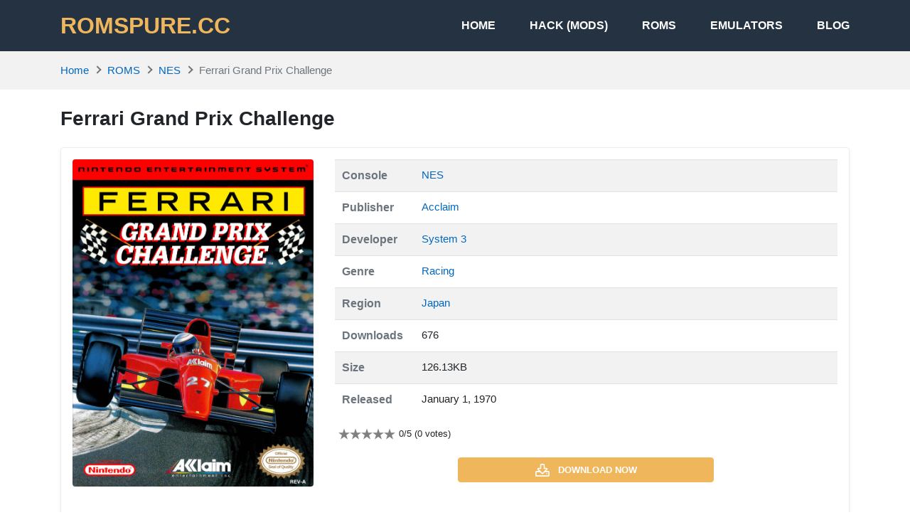

--- FILE ---
content_type: text/html; charset=UTF-8
request_url: https://romspure.cc/roms/nintendo-entertainment-system/ferrari-grand-prix-challenge-3/
body_size: 15551
content:
<!DOCTYPE html>
<html lang="en-US">
<head>
<meta charset="UTF-8">
<meta name="viewport" content="width=device-width, initial-scale=1, user-scalable=no">
<link rel="profile" href="http://gmpg.org/xfn/11">
<link rel="shortcut icon" type="image/x-icon" href="https://romspure.cc/wp-content/uploads/2020/05/favicon.png">
<meta name='robots' content='index, follow, max-image-preview:large, max-snippet:-1, max-video-preview:-1' />
	<style>img:is([sizes="auto" i], [sizes^="auto," i]) { contain-intrinsic-size: 3000px 1500px }</style>
	
	<!-- This site is optimized with the Yoast SEO plugin v25.7 - https://yoast.com/wordpress/plugins/seo/ -->
	<title>Ferrari Grand Prix Challenge - NES ROM - Download</title>
	<link rel="canonical" href="https://romspure.cc/roms/nintendo-entertainment-system/ferrari-grand-prix-challenge-3/" />
	<meta property="og:locale" content="en_US" />
	<meta property="og:type" content="article" />
	<meta property="og:title" content="Ferrari Grand Prix Challenge - NES ROM - Download" />
	<meta property="og:description" content="The Nintendo Entertainment System version of the game is a simplified version that allows players to practice up to six..." />
	<meta property="og:url" content="https://romspure.cc/roms/nintendo-entertainment-system/ferrari-grand-prix-challenge-3/" />
	<meta property="og:site_name" content="ROMSPURE.CC" />
	<meta property="og:image" content="https://romspure.cc/wp-content/uploads/2020/06/1592419013-5cede9fc-5555-4fe8-891c-19b53e2c2cd2.jpg" />
	<meta property="og:image:width" content="1546" />
	<meta property="og:image:height" content="2100" />
	<meta property="og:image:type" content="image/jpeg" />
	<meta name="twitter:card" content="summary_large_image" />
	<meta name="twitter:label1" content="Est. reading time" />
	<meta name="twitter:data1" content="1 minute" />
	<script type="application/ld+json" class="yoast-schema-graph">{"@context":"https://schema.org","@graph":[{"@type":"WebPage","@id":"https://romspure.cc/roms/nintendo-entertainment-system/ferrari-grand-prix-challenge-3/","url":"https://romspure.cc/roms/nintendo-entertainment-system/ferrari-grand-prix-challenge-3/","name":"Ferrari Grand Prix Challenge - NES ROM - Download","isPartOf":{"@id":"https://romspure.cc/#website"},"primaryImageOfPage":{"@id":"https://romspure.cc/roms/nintendo-entertainment-system/ferrari-grand-prix-challenge-3/#primaryimage"},"image":{"@id":"https://romspure.cc/roms/nintendo-entertainment-system/ferrari-grand-prix-challenge-3/#primaryimage"},"thumbnailUrl":"https://romspure.cc/wp-content/uploads/2020/06/1592419013-5cede9fc-5555-4fe8-891c-19b53e2c2cd2.jpg","datePublished":"2020-06-21T08:34:39+00:00","breadcrumb":{"@id":"https://romspure.cc/roms/nintendo-entertainment-system/ferrari-grand-prix-challenge-3/#breadcrumb"},"inLanguage":"en-US","potentialAction":[{"@type":"ReadAction","target":["https://romspure.cc/roms/nintendo-entertainment-system/ferrari-grand-prix-challenge-3/"]}]},{"@type":"ImageObject","inLanguage":"en-US","@id":"https://romspure.cc/roms/nintendo-entertainment-system/ferrari-grand-prix-challenge-3/#primaryimage","url":"https://romspure.cc/wp-content/uploads/2020/06/1592419013-5cede9fc-5555-4fe8-891c-19b53e2c2cd2.jpg","contentUrl":"https://romspure.cc/wp-content/uploads/2020/06/1592419013-5cede9fc-5555-4fe8-891c-19b53e2c2cd2.jpg","width":1546,"height":2100},{"@type":"BreadcrumbList","@id":"https://romspure.cc/roms/nintendo-entertainment-system/ferrari-grand-prix-challenge-3/#breadcrumb","itemListElement":[{"@type":"ListItem","position":1,"name":"Home","item":"https://romspure.cc/"},{"@type":"ListItem","position":2,"name":"Ferrari Grand Prix Challenge"}]},{"@type":"WebSite","@id":"https://romspure.cc/#website","url":"https://romspure.cc/","name":"ROMSPURE.CC","description":"Download original Nintendo &amp; Playstation ROMs &amp; ISOs","potentialAction":[{"@type":"SearchAction","target":{"@type":"EntryPoint","urlTemplate":"https://romspure.cc/?s={search_term_string}"},"query-input":{"@type":"PropertyValueSpecification","valueRequired":true,"valueName":"search_term_string"}}],"inLanguage":"en-US"}]}</script>
	<!-- / Yoast SEO plugin. -->


<link rel="alternate" type="application/rss+xml" title="ROMSPURE.CC &raquo; Feed" href="https://romspure.cc/feed/" />
<link rel="alternate" type="application/rss+xml" title="ROMSPURE.CC &raquo; Comments Feed" href="https://romspure.cc/comments/feed/" />
<script type="text/javascript">
/* <![CDATA[ */
window._wpemojiSettings = {"baseUrl":"https:\/\/s.w.org\/images\/core\/emoji\/16.0.1\/72x72\/","ext":".png","svgUrl":"https:\/\/s.w.org\/images\/core\/emoji\/16.0.1\/svg\/","svgExt":".svg","source":{"concatemoji":"https:\/\/romspure.cc\/wp-includes\/js\/wp-emoji-release.min.js?ver=6.8.3"}};
/*! This file is auto-generated */
!function(s,n){var o,i,e;function c(e){try{var t={supportTests:e,timestamp:(new Date).valueOf()};sessionStorage.setItem(o,JSON.stringify(t))}catch(e){}}function p(e,t,n){e.clearRect(0,0,e.canvas.width,e.canvas.height),e.fillText(t,0,0);var t=new Uint32Array(e.getImageData(0,0,e.canvas.width,e.canvas.height).data),a=(e.clearRect(0,0,e.canvas.width,e.canvas.height),e.fillText(n,0,0),new Uint32Array(e.getImageData(0,0,e.canvas.width,e.canvas.height).data));return t.every(function(e,t){return e===a[t]})}function u(e,t){e.clearRect(0,0,e.canvas.width,e.canvas.height),e.fillText(t,0,0);for(var n=e.getImageData(16,16,1,1),a=0;a<n.data.length;a++)if(0!==n.data[a])return!1;return!0}function f(e,t,n,a){switch(t){case"flag":return n(e,"\ud83c\udff3\ufe0f\u200d\u26a7\ufe0f","\ud83c\udff3\ufe0f\u200b\u26a7\ufe0f")?!1:!n(e,"\ud83c\udde8\ud83c\uddf6","\ud83c\udde8\u200b\ud83c\uddf6")&&!n(e,"\ud83c\udff4\udb40\udc67\udb40\udc62\udb40\udc65\udb40\udc6e\udb40\udc67\udb40\udc7f","\ud83c\udff4\u200b\udb40\udc67\u200b\udb40\udc62\u200b\udb40\udc65\u200b\udb40\udc6e\u200b\udb40\udc67\u200b\udb40\udc7f");case"emoji":return!a(e,"\ud83e\udedf")}return!1}function g(e,t,n,a){var r="undefined"!=typeof WorkerGlobalScope&&self instanceof WorkerGlobalScope?new OffscreenCanvas(300,150):s.createElement("canvas"),o=r.getContext("2d",{willReadFrequently:!0}),i=(o.textBaseline="top",o.font="600 32px Arial",{});return e.forEach(function(e){i[e]=t(o,e,n,a)}),i}function t(e){var t=s.createElement("script");t.src=e,t.defer=!0,s.head.appendChild(t)}"undefined"!=typeof Promise&&(o="wpEmojiSettingsSupports",i=["flag","emoji"],n.supports={everything:!0,everythingExceptFlag:!0},e=new Promise(function(e){s.addEventListener("DOMContentLoaded",e,{once:!0})}),new Promise(function(t){var n=function(){try{var e=JSON.parse(sessionStorage.getItem(o));if("object"==typeof e&&"number"==typeof e.timestamp&&(new Date).valueOf()<e.timestamp+604800&&"object"==typeof e.supportTests)return e.supportTests}catch(e){}return null}();if(!n){if("undefined"!=typeof Worker&&"undefined"!=typeof OffscreenCanvas&&"undefined"!=typeof URL&&URL.createObjectURL&&"undefined"!=typeof Blob)try{var e="postMessage("+g.toString()+"("+[JSON.stringify(i),f.toString(),p.toString(),u.toString()].join(",")+"));",a=new Blob([e],{type:"text/javascript"}),r=new Worker(URL.createObjectURL(a),{name:"wpTestEmojiSupports"});return void(r.onmessage=function(e){c(n=e.data),r.terminate(),t(n)})}catch(e){}c(n=g(i,f,p,u))}t(n)}).then(function(e){for(var t in e)n.supports[t]=e[t],n.supports.everything=n.supports.everything&&n.supports[t],"flag"!==t&&(n.supports.everythingExceptFlag=n.supports.everythingExceptFlag&&n.supports[t]);n.supports.everythingExceptFlag=n.supports.everythingExceptFlag&&!n.supports.flag,n.DOMReady=!1,n.readyCallback=function(){n.DOMReady=!0}}).then(function(){return e}).then(function(){var e;n.supports.everything||(n.readyCallback(),(e=n.source||{}).concatemoji?t(e.concatemoji):e.wpemoji&&e.twemoji&&(t(e.twemoji),t(e.wpemoji)))}))}((window,document),window._wpemojiSettings);
/* ]]> */
</script>
<style id='wp-emoji-styles-inline-css' type='text/css'>

	img.wp-smiley, img.emoji {
		display: inline !important;
		border: none !important;
		box-shadow: none !important;
		height: 1em !important;
		width: 1em !important;
		margin: 0 0.07em !important;
		vertical-align: -0.1em !important;
		background: none !important;
		padding: 0 !important;
	}
</style>
<link rel='stylesheet' id='wp-block-library-css' href='https://romspure.cc/wp-includes/css/dist/block-library/style.min.css?ver=6.8.3' type='text/css' media='all' />
<style id='classic-theme-styles-inline-css' type='text/css'>
/*! This file is auto-generated */
.wp-block-button__link{color:#fff;background-color:#32373c;border-radius:9999px;box-shadow:none;text-decoration:none;padding:calc(.667em + 2px) calc(1.333em + 2px);font-size:1.125em}.wp-block-file__button{background:#32373c;color:#fff;text-decoration:none}
</style>
<style id='global-styles-inline-css' type='text/css'>
:root{--wp--preset--aspect-ratio--square: 1;--wp--preset--aspect-ratio--4-3: 4/3;--wp--preset--aspect-ratio--3-4: 3/4;--wp--preset--aspect-ratio--3-2: 3/2;--wp--preset--aspect-ratio--2-3: 2/3;--wp--preset--aspect-ratio--16-9: 16/9;--wp--preset--aspect-ratio--9-16: 9/16;--wp--preset--color--black: #000000;--wp--preset--color--cyan-bluish-gray: #abb8c3;--wp--preset--color--white: #ffffff;--wp--preset--color--pale-pink: #f78da7;--wp--preset--color--vivid-red: #cf2e2e;--wp--preset--color--luminous-vivid-orange: #ff6900;--wp--preset--color--luminous-vivid-amber: #fcb900;--wp--preset--color--light-green-cyan: #7bdcb5;--wp--preset--color--vivid-green-cyan: #00d084;--wp--preset--color--pale-cyan-blue: #8ed1fc;--wp--preset--color--vivid-cyan-blue: #0693e3;--wp--preset--color--vivid-purple: #9b51e0;--wp--preset--gradient--vivid-cyan-blue-to-vivid-purple: linear-gradient(135deg,rgba(6,147,227,1) 0%,rgb(155,81,224) 100%);--wp--preset--gradient--light-green-cyan-to-vivid-green-cyan: linear-gradient(135deg,rgb(122,220,180) 0%,rgb(0,208,130) 100%);--wp--preset--gradient--luminous-vivid-amber-to-luminous-vivid-orange: linear-gradient(135deg,rgba(252,185,0,1) 0%,rgba(255,105,0,1) 100%);--wp--preset--gradient--luminous-vivid-orange-to-vivid-red: linear-gradient(135deg,rgba(255,105,0,1) 0%,rgb(207,46,46) 100%);--wp--preset--gradient--very-light-gray-to-cyan-bluish-gray: linear-gradient(135deg,rgb(238,238,238) 0%,rgb(169,184,195) 100%);--wp--preset--gradient--cool-to-warm-spectrum: linear-gradient(135deg,rgb(74,234,220) 0%,rgb(151,120,209) 20%,rgb(207,42,186) 40%,rgb(238,44,130) 60%,rgb(251,105,98) 80%,rgb(254,248,76) 100%);--wp--preset--gradient--blush-light-purple: linear-gradient(135deg,rgb(255,206,236) 0%,rgb(152,150,240) 100%);--wp--preset--gradient--blush-bordeaux: linear-gradient(135deg,rgb(254,205,165) 0%,rgb(254,45,45) 50%,rgb(107,0,62) 100%);--wp--preset--gradient--luminous-dusk: linear-gradient(135deg,rgb(255,203,112) 0%,rgb(199,81,192) 50%,rgb(65,88,208) 100%);--wp--preset--gradient--pale-ocean: linear-gradient(135deg,rgb(255,245,203) 0%,rgb(182,227,212) 50%,rgb(51,167,181) 100%);--wp--preset--gradient--electric-grass: linear-gradient(135deg,rgb(202,248,128) 0%,rgb(113,206,126) 100%);--wp--preset--gradient--midnight: linear-gradient(135deg,rgb(2,3,129) 0%,rgb(40,116,252) 100%);--wp--preset--font-size--small: 13px;--wp--preset--font-size--medium: 20px;--wp--preset--font-size--large: 36px;--wp--preset--font-size--x-large: 42px;--wp--preset--spacing--20: 0.44rem;--wp--preset--spacing--30: 0.67rem;--wp--preset--spacing--40: 1rem;--wp--preset--spacing--50: 1.5rem;--wp--preset--spacing--60: 2.25rem;--wp--preset--spacing--70: 3.38rem;--wp--preset--spacing--80: 5.06rem;--wp--preset--shadow--natural: 6px 6px 9px rgba(0, 0, 0, 0.2);--wp--preset--shadow--deep: 12px 12px 50px rgba(0, 0, 0, 0.4);--wp--preset--shadow--sharp: 6px 6px 0px rgba(0, 0, 0, 0.2);--wp--preset--shadow--outlined: 6px 6px 0px -3px rgba(255, 255, 255, 1), 6px 6px rgba(0, 0, 0, 1);--wp--preset--shadow--crisp: 6px 6px 0px rgba(0, 0, 0, 1);}:where(.is-layout-flex){gap: 0.5em;}:where(.is-layout-grid){gap: 0.5em;}body .is-layout-flex{display: flex;}.is-layout-flex{flex-wrap: wrap;align-items: center;}.is-layout-flex > :is(*, div){margin: 0;}body .is-layout-grid{display: grid;}.is-layout-grid > :is(*, div){margin: 0;}:where(.wp-block-columns.is-layout-flex){gap: 2em;}:where(.wp-block-columns.is-layout-grid){gap: 2em;}:where(.wp-block-post-template.is-layout-flex){gap: 1.25em;}:where(.wp-block-post-template.is-layout-grid){gap: 1.25em;}.has-black-color{color: var(--wp--preset--color--black) !important;}.has-cyan-bluish-gray-color{color: var(--wp--preset--color--cyan-bluish-gray) !important;}.has-white-color{color: var(--wp--preset--color--white) !important;}.has-pale-pink-color{color: var(--wp--preset--color--pale-pink) !important;}.has-vivid-red-color{color: var(--wp--preset--color--vivid-red) !important;}.has-luminous-vivid-orange-color{color: var(--wp--preset--color--luminous-vivid-orange) !important;}.has-luminous-vivid-amber-color{color: var(--wp--preset--color--luminous-vivid-amber) !important;}.has-light-green-cyan-color{color: var(--wp--preset--color--light-green-cyan) !important;}.has-vivid-green-cyan-color{color: var(--wp--preset--color--vivid-green-cyan) !important;}.has-pale-cyan-blue-color{color: var(--wp--preset--color--pale-cyan-blue) !important;}.has-vivid-cyan-blue-color{color: var(--wp--preset--color--vivid-cyan-blue) !important;}.has-vivid-purple-color{color: var(--wp--preset--color--vivid-purple) !important;}.has-black-background-color{background-color: var(--wp--preset--color--black) !important;}.has-cyan-bluish-gray-background-color{background-color: var(--wp--preset--color--cyan-bluish-gray) !important;}.has-white-background-color{background-color: var(--wp--preset--color--white) !important;}.has-pale-pink-background-color{background-color: var(--wp--preset--color--pale-pink) !important;}.has-vivid-red-background-color{background-color: var(--wp--preset--color--vivid-red) !important;}.has-luminous-vivid-orange-background-color{background-color: var(--wp--preset--color--luminous-vivid-orange) !important;}.has-luminous-vivid-amber-background-color{background-color: var(--wp--preset--color--luminous-vivid-amber) !important;}.has-light-green-cyan-background-color{background-color: var(--wp--preset--color--light-green-cyan) !important;}.has-vivid-green-cyan-background-color{background-color: var(--wp--preset--color--vivid-green-cyan) !important;}.has-pale-cyan-blue-background-color{background-color: var(--wp--preset--color--pale-cyan-blue) !important;}.has-vivid-cyan-blue-background-color{background-color: var(--wp--preset--color--vivid-cyan-blue) !important;}.has-vivid-purple-background-color{background-color: var(--wp--preset--color--vivid-purple) !important;}.has-black-border-color{border-color: var(--wp--preset--color--black) !important;}.has-cyan-bluish-gray-border-color{border-color: var(--wp--preset--color--cyan-bluish-gray) !important;}.has-white-border-color{border-color: var(--wp--preset--color--white) !important;}.has-pale-pink-border-color{border-color: var(--wp--preset--color--pale-pink) !important;}.has-vivid-red-border-color{border-color: var(--wp--preset--color--vivid-red) !important;}.has-luminous-vivid-orange-border-color{border-color: var(--wp--preset--color--luminous-vivid-orange) !important;}.has-luminous-vivid-amber-border-color{border-color: var(--wp--preset--color--luminous-vivid-amber) !important;}.has-light-green-cyan-border-color{border-color: var(--wp--preset--color--light-green-cyan) !important;}.has-vivid-green-cyan-border-color{border-color: var(--wp--preset--color--vivid-green-cyan) !important;}.has-pale-cyan-blue-border-color{border-color: var(--wp--preset--color--pale-cyan-blue) !important;}.has-vivid-cyan-blue-border-color{border-color: var(--wp--preset--color--vivid-cyan-blue) !important;}.has-vivid-purple-border-color{border-color: var(--wp--preset--color--vivid-purple) !important;}.has-vivid-cyan-blue-to-vivid-purple-gradient-background{background: var(--wp--preset--gradient--vivid-cyan-blue-to-vivid-purple) !important;}.has-light-green-cyan-to-vivid-green-cyan-gradient-background{background: var(--wp--preset--gradient--light-green-cyan-to-vivid-green-cyan) !important;}.has-luminous-vivid-amber-to-luminous-vivid-orange-gradient-background{background: var(--wp--preset--gradient--luminous-vivid-amber-to-luminous-vivid-orange) !important;}.has-luminous-vivid-orange-to-vivid-red-gradient-background{background: var(--wp--preset--gradient--luminous-vivid-orange-to-vivid-red) !important;}.has-very-light-gray-to-cyan-bluish-gray-gradient-background{background: var(--wp--preset--gradient--very-light-gray-to-cyan-bluish-gray) !important;}.has-cool-to-warm-spectrum-gradient-background{background: var(--wp--preset--gradient--cool-to-warm-spectrum) !important;}.has-blush-light-purple-gradient-background{background: var(--wp--preset--gradient--blush-light-purple) !important;}.has-blush-bordeaux-gradient-background{background: var(--wp--preset--gradient--blush-bordeaux) !important;}.has-luminous-dusk-gradient-background{background: var(--wp--preset--gradient--luminous-dusk) !important;}.has-pale-ocean-gradient-background{background: var(--wp--preset--gradient--pale-ocean) !important;}.has-electric-grass-gradient-background{background: var(--wp--preset--gradient--electric-grass) !important;}.has-midnight-gradient-background{background: var(--wp--preset--gradient--midnight) !important;}.has-small-font-size{font-size: var(--wp--preset--font-size--small) !important;}.has-medium-font-size{font-size: var(--wp--preset--font-size--medium) !important;}.has-large-font-size{font-size: var(--wp--preset--font-size--large) !important;}.has-x-large-font-size{font-size: var(--wp--preset--font-size--x-large) !important;}
:where(.wp-block-post-template.is-layout-flex){gap: 1.25em;}:where(.wp-block-post-template.is-layout-grid){gap: 1.25em;}
:where(.wp-block-columns.is-layout-flex){gap: 2em;}:where(.wp-block-columns.is-layout-grid){gap: 2em;}
:root :where(.wp-block-pullquote){font-size: 1.5em;line-height: 1.6;}
</style>
<link rel='stylesheet' id='k-bootstrap-css' href='https://romspure.cc/wp-content/themes/romspure/css/bootstrap.min.css?ver=1.6' type='text/css' media='all' />
<link rel='stylesheet' id='k-style-css' href='https://romspure.cc/wp-content/themes/romspure/style.css?ver=1.6' type='text/css' media='all' />
<script type="text/javascript" src="https://romspure.cc/wp-includes/js/jquery/jquery.min.js?ver=3.7.1" id="jquery-core-js"></script>
<script type="text/javascript" src="https://romspure.cc/wp-includes/js/jquery/jquery-migrate.min.js?ver=3.4.1" id="jquery-migrate-js"></script>
<link rel="https://api.w.org/" href="https://romspure.cc/wp-json/" /><link rel="EditURI" type="application/rsd+xml" title="RSD" href="https://romspure.cc/xmlrpc.php?rsd" />
<meta name="generator" content="WordPress 6.8.3" />
<link rel='shortlink' href='https://romspure.cc/?p=67584' />
<link rel="alternate" title="oEmbed (JSON)" type="application/json+oembed" href="https://romspure.cc/wp-json/oembed/1.0/embed?url=https%3A%2F%2Fromspure.cc%2Froms%2Fnintendo-entertainment-system%2Fferrari-grand-prix-challenge-3%2F" />
<link rel="alternate" title="oEmbed (XML)" type="text/xml+oembed" href="https://romspure.cc/wp-json/oembed/1.0/embed?url=https%3A%2F%2Fromspure.cc%2Froms%2Fnintendo-entertainment-system%2Fferrari-grand-prix-challenge-3%2F&#038;format=xml" />
<style type="text/css">.recentcomments a{display:inline !important;padding:0 !important;margin:0 !important;}</style>	<script type="application/ld+json">
	{
	    "@context": "http://schema.org/",
	    "@type": "SoftwareApplication",
	    "name": "Ferrari Grand Prix Challenge",
	    "applicationCategory": "GameApplication",
	    "operatingSystem": "",
	    "softwareVersion": "",
	    "offers": {
	        "@type": "Offer",
	        "price": "0",
	        "priceCurrency": "USD"
	    },
	    "aggregateRating": {
	        "@type": "AggregateRating",
	        "bestRating": 5,
	        "worstRating": 1,
	        "ratingCount": "1",
	        "ratingValue": "5"
	    }
	}            
	</script>

	<!-- Google tag (gtag.js) -->
<script async src="https://www.googletagmanager.com/gtag/js?id=UA-89527130-10"></script>
<script>
  window.dataLayer = window.dataLayer || [];
  function gtag(){dataLayer.push(arguments);}
  gtag('js', new Date());

  gtag('config', 'UA-89527130-10');
</script>


</head>
<body class="wp-singular rom-template-default single single-rom postid-67584 wp-theme-romspure">

<div id="page" class="site">
	<a class="skip-link sr-only" href="#content">Skip to content</a>
    
    <header id="masthead" class="site-header">
		<div class="container d-flex align-items-center">
            				<h2 class="h2 font-weight-bold text-uppercase mb-0 site-logo">
					<a class="text-primary" href="https://romspure.cc/" rel="home">
						ROMSPURE.CC					</a>
				</h2>
			                    				
			<nav class="ml-auto site-nav">
				<div class="d-flex d-md-none justify-content-end">
					<button class="bg-transparent border-0 py-2 px-3 site-nav-closer" type="button">
						<svg height="1.5rem" xmlns="http://www.w3.org/2000/svg" viewBox="0 0 320 512"><path d="M193.94 256L296.5 153.44l21.15-21.15c3.12-3.12 3.12-8.19 0-11.31l-22.63-22.63c-3.12-3.12-8.19-3.12-11.31 0L160 222.06 36.29 98.34c-3.12-3.12-8.19-3.12-11.31 0L2.34 120.97c-3.12 3.12-3.12 8.19 0 11.31L126.06 256 2.34 379.71c-3.12 3.12-3.12 8.19 0 11.31l22.63 22.63c3.12 3.12 8.19 3.12 11.31 0L160 289.94 262.56 392.5l21.15 21.15c3.12 3.12 8.19 3.12 11.31 0l22.63-22.63c3.12-3.12 3.12-8.19 0-11.31L193.94 256z"/></svg>
					</button>
				</div>

				<ul id="menu-site-navigation" class="menu"><li id="menu-item-16248" class="menu-item menu-item-type-post_type menu-item-object-page menu-item-home menu-item-16248"><a href="https://romspure.cc/">Home</a></li>
<li id="menu-item-115830" class="menu-item menu-item-type-custom menu-item-object-custom menu-item-115830"><a href="https://romspure.cc/hacks">HACK (MODS)</a></li>
<li id="menu-item-19107" class="menu-item menu-item-type-post_type menu-item-object-page menu-item-19107"><a href="https://romspure.cc/roms/">ROMS</a></li>
<li id="menu-item-19106" class="menu-item menu-item-type-post_type menu-item-object-page menu-item-19106"><a href="https://romspure.cc/emulators/">Emulators</a></li>
<li id="menu-item-16243" class="menu-item menu-item-type-taxonomy menu-item-object-category menu-item-16243"><a href="https://romspure.cc/blog/">Blog</a></li>
</ul>				
			</nav>
			<button class="text-white bg-transparent border-0 d-md-none py-3 px-0 ml-auto site-nav-toggler" type="button">
				<svg height="1.75rem" fill="#fff" xmlns="http://www.w3.org/2000/svg" viewBox="0 0 448 512"><path d="M436 124H12c-6.627 0-12-5.373-12-12V80c0-6.627 5.373-12 12-12h424c6.627 0 12 5.373 12 12v32c0 6.627-5.373 12-12 12zm0 160H12c-6.627 0-12-5.373-12-12v-32c0-6.627 5.373-12 12-12h424c6.627 0 12 5.373 12 12v32c0 6.627-5.373 12-12 12zm0 160H12c-6.627 0-12-5.373-12-12v-32c0-6.627 5.373-12 12-12h424c6.627 0 12 5.373 12 12v32c0 6.627-5.373 12-12 12z"/></svg>
			</button>
		</div>
	</header>
	<div id="content" class="site-content">
	
		

	
					<div class="bg-light py-3">
				<div class="container">
					
	<ul id="breadcrumb" class="breadcrumb">           
        <li class="breadcrumb-item home"><a href="https://romspure.cc" title="Home">Home</a></li>
          
		                            <li class="breadcrumb-item"><a href="https://romspure.cc/roms/" title="ROMS">ROMS</a></li>
                          
                <li class="breadcrumb-item"><a href="https://romspure.cc/roms/nintendo-entertainment-system" title="NES">NES</a></li>
                <li class="breadcrumb-item active">Ferrari Grand Prix Challenge</li>
				</ul>
				</div>
			</div>
			<div class="container py-4">
			<main id="primary" >
				<h1 class="h3 font-weight-bold mb-4">
					Ferrari Grand Prix Challenge		
				</h1>

                <div class="content-block mb-4 border rounded shadow-sm p-3">
                    <div class="row">
                        <div class="col-12 col-sm-4 text-center">
                            <img class="featured rounded mb-4 lazyload" src="https://romspure.cc/wp-content/uploads/2020/06/1592419013-5cede9fc-5555-4fe8-891c-19b53e2c2cd2.jpg" alt="Ferrari Grand Prix Challenge">
                        </div>
                        <div class="col-12 col-sm-8">
                            <table class="table table-striped table-sm">
                                                                    <tr>
                                        <th class="text-muted" style="width: 7rem;">Console</th>
                                        <td>
                                                                                                <a href="https://romspure.cc/roms/nintendo-entertainment-system">
                                                        NES                                                    </a>
                                                
                                                                                    </td>
                                    </tr>
                                
                                
                                                                    <tr>
                                        <th class="text-muted" style="width: 7rem;">Publisher</th>
                                        <td>
                                                                                            <a href="https://romspure.cc/roms/nintendo-entertainment-system?publisher_ids[]=133">
                                                    Acclaim                                                </a>
                                                                                    </td>
                                    </tr>
                                
                                                                    <tr>
                                        <th class="text-muted" style="width: 7rem;">Developer</th>
                                        <td>
                                                                                            <a href="https://romspure.cc/roms/nintendo-entertainment-system?developer_ids[]=2071">
                                                    System 3                                                </a>
                                                                                    </td>
                                    </tr>
                                
                                                                    <tr>
                                        <th class="text-muted" style="width: 7rem;">Genre</th>
                                        <td>
                                                                                            <a href="https://romspure.cc/roms/nintendo-entertainment-system?genre_ids[]=11">
                                                    Racing                                                </a>
                                                                                    </td>
                                    </tr>
                                
                                                                    <tr>
                                        <th class="text-muted" style="width: 7rem;">Region</th>
                                        <td>
                                                                                            <a href="https://romspure.cc/roms/nintendo-entertainment-system?region_ids[]=21">
                                                    
                                                    Japan                                                </a>
                                                                                    </td>
                                    </tr>
                                
                                <tr>
                                    <th class="text-muted" style="width: 7rem;">Downloads</th>
                                    <td>676</td>
                                </tr>

                                                                    <tr>
                                        <th class="text-muted" style="width: 7rem;">
                                            Size                                        </th>
                                        <td>126.13KB</td>
                                    </tr>
                                
                                                                    <tr>
                                        <th class="text-muted" style="width: 7rem;">Released</th>
                                        <td>January 1, 1970</td>
                                    </tr>
                                
                            </table>
							
									

                                                        <div class="d-flex align-items-center mb-4">
                                <div class="rating" data-post_id="67584" data-rateyo-rating="0" ></div>
                                <span class="small">
                        0/5 (0 votes)
                    </span>
                            </div>

							
									
							
                            
                                                            <a class="btn btn-primary btn-block mx-auto mb-4 small" style="max-width: 360px;" href="https://romspure.cc/download/ferrari-grand-prix-challenge-3-67584" rel="nofollow">
                                    <svg class="svg-5 mr-2" xmlns="http://www.w3.org/2000/svg" viewBox="0 0 576 512"><path d="M528 288h-92.1l46.1-46.1c30.1-30.1 8.8-81.9-33.9-81.9h-64V48c0-26.5-21.5-48-48-48h-96c-26.5 0-48 21.5-48 48v112h-64c-42.6 0-64.2 51.7-33.9 81.9l46.1 46.1H48c-26.5 0-48 21.5-48 48v128c0 26.5 21.5 48 48 48h480c26.5 0 48-21.5 48-48V336c0-26.5-21.5-48-48-48zm-400-80h112V48h96v160h112L288 368 128 208zm400 256H48V336h140.1l65.9 65.9c18.8 18.8 49.1 18.7 67.9 0l65.9-65.9H528v128zm-88-64c0-13.3 10.7-24 24-24s24 10.7 24 24-10.7 24-24 24-24-10.7-24-24z"/></svg>
                                    <span class="align-middle">Download now</span>
                                </a>
							
						
							
                            
                            
                        </div>
                    </div>
                </div>
				

				

                
															<div class="text-center mb-4">
							<a class="btn btn-light btn-block get-desc" href="javascript:void(0);" data-post-id="67584">
								<svg class="mr-1" height="20px" xmlns="http://www.w3.org/2000/svg" viewBox="0 0 512 512"><path d="M256 8C119.043 8 8 119.083 8 256c0 136.997 111.043 248 248 248s248-111.003 248-248C504 119.083 392.957 8 256 8zm0 448c-110.532 0-200-89.431-200-200 0-110.495 89.472-200 200-200 110.491 0 200 89.471 200 200 0 110.53-89.431 200-200 200zm0-338c23.196 0 42 18.804 42 42s-18.804 42-42 42-42-18.804-42-42 18.804-42 42-42zm56 254c0 6.627-5.373 12-12 12h-88c-6.627 0-12-5.373-12-12v-24c0-6.627 5.373-12 12-12h12v-64h-12c-6.627 0-12-5.373-12-12v-24c0-6.627 5.373-12 12-12h64c6.627 0 12 5.373 12 12v100h12c6.627 0 12 5.373 12 12v24z"/></svg>
								<span class="align-middle">Get description</span>
							</a>
						</div>
									
                <div class="help-block d-flex justify-content-between align-items-center px-3 py-2 bg-light my-4 rounded">
    <span class="body-2 d-flex align-items-center"> Problems with download or installation? </span>
    <button href="#" class="button btn btn-danger ml-auto" data-toggle="modal" data-target="#helpModal">
        <svg xmlns="http://www.w3.org/2000/svg" width="14" height="14" fill="currentColor" class="mr-1 bi bi-flag" viewBox="0 0 16 16">
            <path d="M14.778.085A.5.5 0 0 1 15 .5V8a.5.5 0 0 1-.314.464L14.5 8l.186.464-.003.001-.006.003-.023.009a12.435 12.435 0 0 1-.397.15c-.264.095-.631.223-1.047.35-.816.252-1.879.523-2.71.523-.847 0-1.548-.28-2.158-.525l-.028-.01C7.68 8.71 7.14 8.5 6.5 8.5c-.7 0-1.638.23-2.437.477A19.626 19.626 0 0 0 3 9.342V15.5a.5.5 0 0 1-1 0V.5a.5.5 0 0 1 1 0v.282c.226-.079.496-.17.79-.26C4.606.272 5.67 0 6.5 0c.84 0 1.524.277 2.121.519l.043.018C9.286.788 9.828 1 10.5 1c.7 0 1.638-.23 2.437-.477a19.587 19.587 0 0 0 1.349-.476l.019-.007.004-.002h.001M14 1.221c-.22.078-.48.167-.766.255-.81.252-1.872.523-2.734.523-.886 0-1.592-.286-2.203-.534l-.008-.003C7.662 1.21 7.139 1 6.5 1c-.669 0-1.606.229-2.415.478A21.294 21.294 0 0 0 3 1.845v6.433c.22-.078.48-.167.766-.255C4.576 7.77 5.638 7.5 6.5 7.5c.847 0 1.548.28 2.158.525l.028.01C9.32 8.29 9.86 8.5 10.5 8.5c.668 0 1.606-.229 2.415-.478A21.317 21.317 0 0 0 14 7.655V1.222z"/>
        </svg>
        Request help    </button>
</div>

<div class="modal fade" id="helpModal" role="dialog">
    <div class="modal-dialog modal-lg">

        <div class="modal-content">
            <div class="modal-header">
                <h4 class="modal-title">Help center</h4>
                <button type="button" class="close" data-dismiss="modal">&times;</button>
            </div>
            <div class="modal-body">
                                    <form id="report-form" action="" method="post">

                        <input type="hidden" id="report_form_nonce" name="report_form_nonce" value="f1e251aef9" /><input type="hidden" name="_wp_http_referer" value="/roms/nintendo-entertainment-system/ferrari-grand-prix-challenge-3/" />                        <input type="hidden" name="post_id" value="67584" required>

                        <div class="form-group">
                            <label for="url-report">Report URL</label>
                            <input type="url" value="https://romspure.cc/roms/nintendo-entertainment-system/ferrari-grand-prix-challenge-3/" class="form-control" id="url-report" name="url-report" required>
                        </div>

                        <div class="form-group">
                            <label for="user-email">Your email</label>
                            <input type="email" class="form-control" id="user-email" name="user-email" required>
                        </div>

                        <div class="form-group">
                            <label for="report-type">Select Issue</label>
                            <select class="form-control" id="report-type" name="report-type" required>
                                                                        <option value="Link is broken"> Link is broken </option>
                                                                            <option value="The file is corrupted, cannot be extracted, or opened"> The file is corrupted, cannot be extracted, or opened </option>
                                                                            <option value="File is missing"> File is missing </option>
                                                                            <option value="Other"> Other </option>
                                                                </select>
                        </div>

                        <div class="form-group">
                            <label for="report-content">Feedback - Please describe the problem (optional)</label>
                            <textarea class="form-control" id="report-content" name="report-content" maxlength="500"></textarea>
                        </div>

                        <input type="hidden" id="report_form_nonce" name="report_form_nonce" value="f1e251aef9" /><input type="hidden" name="_wp_http_referer" value="/roms/nintendo-entertainment-system/ferrari-grand-prix-challenge-3/" />
                        <button type="submit" class="report-btn btn btn-primary">
                            <svg xmlns="http://www.w3.org/2000/svg" width="16" height="16" fill="currentColor" class="mr-1 bi bi-send" viewBox="0 0 16 16">
                                <path d="M15.854.146a.5.5 0 0 1 .11.54l-5.819 14.547a.75.75 0 0 1-1.329.124l-3.178-4.995L.643 7.184a.75.75 0 0 1 .124-1.33L15.314.037a.5.5 0 0 1 .54.11ZM6.636 10.07l2.761 4.338L14.13 2.576 6.636 10.07Zm6.787-8.201L1.591 6.602l4.339 2.76 7.494-7.493Z"/>
                            </svg>
                            Send Report                        </button>
                        <div class="error text-danger"></div>
                    </form>
                
            </div>

            <div class="modal-footer">
                <small><i>* You can send report each 10 minutes</i></small>
				<small><i>* We will handle and fix the error within 24 hours. Be sure to come back here to check.</i></small>
            </div>
        </div>

    </div>
</div>
                <ul class="nav mb-5 list-shares">
    <li class="mr-2">
        <a class="facebook" href="https://www.facebook.com/sharer/sharer.php?u=https://romspure.cc/roms/nintendo-entertainment-system/ferrari-grand-prix-challenge-3/" rel="nofollow" target="_blank">
            <svg fill="#fff" height="14px" xmlns="http://www.w3.org/2000/svg" viewBox="0 0 320 512"><path d="M279.14 288l14.22-92.66h-88.91v-60.13c0-25.35 12.42-50.06 52.24-50.06h40.42V6.26S260.43 0 225.36 0c-73.22 0-121.08 44.38-121.08 124.72v70.62H22.89V288h81.39v224h100.17V288z"/></svg>
            <span class="small d-none d-sm-inline ml-1">Share On Facebook</span>
        </a>
    </li>
    <li class="mr-2">
        <a class="twitter" href="https://twitter.com/home?status=https://romspure.cc/roms/nintendo-entertainment-system/ferrari-grand-prix-challenge-3/" rel="nofollow" target="_blank">
            <svg fill="#fff" height="14px" xmlns="http://www.w3.org/2000/svg" viewBox="0 0 512 512"><path d="M459.37 151.716c.325 4.548.325 9.097.325 13.645 0 138.72-105.583 298.558-298.558 298.558-59.452 0-114.68-17.219-161.137-47.106 8.447.974 16.568 1.299 25.34 1.299 49.055 0 94.213-16.568 130.274-44.832-46.132-.975-84.792-31.188-98.112-72.772 6.498.974 12.995 1.624 19.818 1.624 9.421 0 18.843-1.3 27.614-3.573-48.081-9.747-84.143-51.98-84.143-102.985v-1.299c13.969 7.797 30.214 12.67 47.431 13.319-28.264-18.843-46.781-51.005-46.781-87.391 0-19.492 5.197-37.36 14.294-52.954 51.655 63.675 129.3 105.258 216.365 109.807-1.624-7.797-2.599-15.918-2.599-24.04 0-57.828 46.782-104.934 104.934-104.934 30.213 0 57.502 12.67 76.67 33.137 23.715-4.548 46.456-13.32 66.599-25.34-7.798 24.366-24.366 44.833-46.132 57.827 21.117-2.273 41.584-8.122 60.426-16.243-14.292 20.791-32.161 39.308-52.628 54.253z"/></svg>
            <span class="small d-none d-sm-inline ml-1">Twitter</span>
        </a>
    </li>
    <li class="mr-2">
        <a class="pinterest" href="https://pinterest.com/pin/create/button/?url=https://romspure.cc/roms/nintendo-entertainment-system/ferrari-grand-prix-challenge-3/" rel="nofollow" target="_blank">
            <svg fill="#fff" height="14px" xmlns="http://www.w3.org/2000/svg" viewBox="0 0 384 512"><path d="M204 6.5C101.4 6.5 0 74.9 0 185.6 0 256 39.6 296 63.6 296c9.9 0 15.6-27.6 15.6-35.4 0-9.3-23.7-29.1-23.7-67.8 0-80.4 61.2-137.4 140.4-137.4 68.1 0 118.5 38.7 118.5 109.8 0 53.1-21.3 152.7-90.3 152.7-24.9 0-46.2-18-46.2-43.8 0-37.8 26.4-74.4 26.4-113.4 0-66.2-93.9-54.2-93.9 25.8 0 16.8 2.1 35.4 9.6 50.7-13.8 59.4-42 147.9-42 209.1 0 18.9 2.7 37.5 4.5 56.4 3.4 3.8 1.7 3.4 6.9 1.5 50.4-69 48.6-82.5 71.4-172.8 12.3 23.4 44.1 36 69.3 36 106.2 0 153.9-103.5 153.9-196.8C384 71.3 298.2 6.5 204 6.5z"/></svg>
            <span class="small d-none d-sm-inline ml-1">Pinterest</span>
        </a>
    </li>
    <li class="mr-2">
        <a class="linkedin" href="https://www.linkedin.com/shareArticle?mini=true&url=https://romspure.cc/roms/nintendo-entertainment-system/ferrari-grand-prix-challenge-3/&title=Ferrari Grand Prix Challenge&summary=&source=" rel="nofollow" target="_blank">
            <svg fill="#fff" height="14px" xmlns="http://www.w3.org/2000/svg" viewBox="0 0 448 512"><path d="M100.28 448H7.4V148.9h92.88zM53.79 108.1C24.09 108.1 0 83.5 0 53.8a53.79 53.79 0 0 1 107.58 0c0 29.7-24.1 54.3-53.79 54.3zM447.9 448h-92.68V302.4c0-34.7-.7-79.2-48.29-79.2-48.29 0-55.69 37.7-55.69 76.7V448h-92.78V148.9h89.08v40.8h1.3c12.4-23.5 42.69-48.3 87.88-48.3 94 0 111.28 61.9 111.28 142.3V448z"/></svg>
            <span class="small d-none d-sm-inline ml-1">Linkedin</span>
        </a>
    </li>
    <li class="mr-2">
        <a class="email" href="/cdn-cgi/l/email-protection#[base64]" rel="nofollow" target="_blank">
            <svg fill="#fff" height="14px" xmlns="http://www.w3.org/2000/svg" viewBox="0 0 512 512"><path d="M464 64H48C21.49 64 0 85.49 0 112v288c0 26.51 21.49 48 48 48h416c26.51 0 48-21.49 48-48V112c0-26.51-21.49-48-48-48zm0 48v40.805c-22.422 18.259-58.168 46.651-134.587 106.49-16.841 13.247-50.201 45.072-73.413 44.701-23.208.375-56.579-31.459-73.413-44.701C106.18 199.465 70.425 171.067 48 152.805V112h416zM48 400V214.398c22.914 18.251 55.409 43.862 104.938 82.646 21.857 17.205 60.134 55.186 103.062 54.955 42.717.231 80.509-37.199 103.053-54.947 49.528-38.783 82.032-64.401 104.947-82.653V400H48z"/></svg>
            <span class="small d-none d-sm-inline ml-1">Email</span>
        </a>
    </li>
</ul>
                                        <section class="related-roms">
                            <h2 class="h5 font-weight-bold mb-4">Recommended for you</h2>
                            <div class="row">
                                <div class="col-6 col-md-4 col-lg-3 mb-4 col-archive-item">
    <div class="archive-container text-center bg-white border rounded shadow-sm d-flex flex-column h-100 p-3">

        <div class="archive-left">
            <a href="https://romspure.cc/roms/nintendo-entertainment-system/g-i-joe-the-atlantis-factor/">
                <div class="archive-cover-container my-auto position-relative">
                    <img width="71" height="96" src="https://romspure.cc/wp-content/uploads/2020/06/1592419160-3d566fa3-2134-488a-9329-853898f2b28c-300x408.jpg" class="attachment-thumbnail size-thumbnail wp-post-image" alt="" decoding="async" srcset="https://romspure.cc/wp-content/uploads/2020/06/1592419160-3d566fa3-2134-488a-9329-853898f2b28c-300x408.jpg 300w, https://romspure.cc/wp-content/uploads/2020/06/1592419160-3d566fa3-2134-488a-9329-853898f2b28c.jpg 1546w" sizes="(max-width: 71px) 100vw, 71px" />                </div>
                <h3 class="h6 font-weight-semibold text-truncate text-body mt-3">
                    G.I. Joe: The Atlantis Factor                </h3>
            </a>
        </div>

        <div class="archive-right">

            <div class="consoles-info my-2">
                <a class="text-muted" href="https://romspure.cc/roms/nintendo-entertainment-system">NES</a>            </div>

            <div class="tech-info d-flex flex-row align-items-center justify-content-around">
                <div class="small text-muted mb-1 mb-sm-0 d-flex flex-column align-items-center">
                    <svg class="svg-6" fill="grey" xmlns="http://www.w3.org/2000/svg" viewBox="0 0 512 512"><path d="M480 352h-133.5l-45.25 45.25C289.2 409.3 273.1 416 256 416s-33.16-6.656-45.25-18.75L165.5 352H32c-17.67 0-32 14.33-32 32v96c0 17.67 14.33 32 32 32h448c17.67 0 32-14.33 32-32v-96C512 366.3 497.7 352 480 352zM432 456c-13.2 0-24-10.8-24-24c0-13.2 10.8-24 24-24s24 10.8 24 24C456 445.2 445.2 456 432 456zM233.4 374.6C239.6 380.9 247.8 384 256 384s16.38-3.125 22.62-9.375l128-128c12.49-12.5 12.49-32.75 0-45.25c-12.5-12.5-32.76-12.5-45.25 0L288 274.8V32c0-17.67-14.33-32-32-32C238.3 0 224 14.33 224 32v242.8L150.6 201.4c-12.49-12.5-32.75-12.5-45.25 0c-12.49 12.5-12.49 32.75 0 45.25L233.4 374.6z"/></svg>
                    <span>782</span>
                </div>

                <div class="small text-muted mb-1 mb-sm-0 d-flex flex-column align-items-center">
                    <svg xmlns="http://www.w3.org/2000/svg" width="16" height="16" fill="currentColor" class="bi bi-star-fill" viewBox="0 0 16 16">
                        <path d="M3.612 15.443c-.386.198-.824-.149-.746-.592l.83-4.73L.173 6.765c-.329-.314-.158-.888.283-.95l4.898-.696L7.538.792c.197-.39.73-.39.927 0l2.184 4.327 4.898.696c.441.062.612.636.282.95l-3.522 3.356.83 4.73c.078.443-.36.79-.746.592L8 13.187l-4.389 2.256z"/>
                    </svg>
                    <span>
                        5                    </span>
                </div>

                <div class="small text-muted mb-1 mb-sm-0 d-flex flex-column align-items-center">
                    <svg xmlns="http://www.w3.org/2000/svg" width="14" height="14" fill="currentColor" class="bi bi-arrows-fullscreen" viewBox="0 0 16 16">
                        <path fill-rule="evenodd" d="M5.828 10.172a.5.5 0 0 0-.707 0l-4.096 4.096V11.5a.5.5 0 0 0-1 0v3.975a.5.5 0 0 0 .5.5H4.5a.5.5 0 0 0 0-1H1.732l4.096-4.096a.5.5 0 0 0 0-.707zm4.344 0a.5.5 0 0 1 .707 0l4.096 4.096V11.5a.5.5 0 1 1 1 0v3.975a.5.5 0 0 1-.5.5H11.5a.5.5 0 0 1 0-1h2.768l-4.096-4.096a.5.5 0 0 1 0-.707zm0-4.344a.5.5 0 0 0 .707 0l4.096-4.096V4.5a.5.5 0 1 0 1 0V.525a.5.5 0 0 0-.5-.5H11.5a.5.5 0 0 0 0 1h2.768l-4.096 4.096a.5.5 0 0 0 0 .707zm-4.344 0a.5.5 0 0 1-.707 0L1.025 1.732V4.5a.5.5 0 0 1-1 0V.525a.5.5 0 0 1 .5-.5H4.5a.5.5 0 0 1 0 1H1.732l4.096 4.096a.5.5 0 0 1 0 .707z"/>
                    </svg>
                    <span>
                    205.49KB                </span>
                </div>
            </div>

        </div>
    </div>
</div>
<div class="col-6 col-md-4 col-lg-3 mb-4 col-archive-item">
    <div class="archive-container text-center bg-white border rounded shadow-sm d-flex flex-column h-100 p-3">

        <div class="archive-left">
            <a href="https://romspure.cc/roms/nintendo-entertainment-system/operation-secret-storm/">
                <div class="archive-cover-container my-auto position-relative">
                    <img width="70" height="96" src="https://romspure.cc/wp-content/uploads/2020/06/1592420924-2e9f534d-bb80-41b8-80f5-7101465fbfa0-300x413.jpg" class="attachment-thumbnail size-thumbnail wp-post-image" alt="" decoding="async" srcset="https://romspure.cc/wp-content/uploads/2020/06/1592420924-2e9f534d-bb80-41b8-80f5-7101465fbfa0-300x413.jpg 300w, https://romspure.cc/wp-content/uploads/2020/06/1592420924-2e9f534d-bb80-41b8-80f5-7101465fbfa0.jpg 400w" sizes="(max-width: 70px) 100vw, 70px" />                </div>
                <h3 class="h6 font-weight-semibold text-truncate text-body mt-3">
                    Operation Secret Storm                </h3>
            </a>
        </div>

        <div class="archive-right">

            <div class="consoles-info my-2">
                <a class="text-muted" href="https://romspure.cc/roms/nintendo-entertainment-system">NES</a>            </div>

            <div class="tech-info d-flex flex-row align-items-center justify-content-around">
                <div class="small text-muted mb-1 mb-sm-0 d-flex flex-column align-items-center">
                    <svg class="svg-6" fill="grey" xmlns="http://www.w3.org/2000/svg" viewBox="0 0 512 512"><path d="M480 352h-133.5l-45.25 45.25C289.2 409.3 273.1 416 256 416s-33.16-6.656-45.25-18.75L165.5 352H32c-17.67 0-32 14.33-32 32v96c0 17.67 14.33 32 32 32h448c17.67 0 32-14.33 32-32v-96C512 366.3 497.7 352 480 352zM432 456c-13.2 0-24-10.8-24-24c0-13.2 10.8-24 24-24s24 10.8 24 24C456 445.2 445.2 456 432 456zM233.4 374.6C239.6 380.9 247.8 384 256 384s16.38-3.125 22.62-9.375l128-128c12.49-12.5 12.49-32.75 0-45.25c-12.5-12.5-32.76-12.5-45.25 0L288 274.8V32c0-17.67-14.33-32-32-32C238.3 0 224 14.33 224 32v242.8L150.6 201.4c-12.49-12.5-32.75-12.5-45.25 0c-12.49 12.5-12.49 32.75 0 45.25L233.4 374.6z"/></svg>
                    <span>276</span>
                </div>

                <div class="small text-muted mb-1 mb-sm-0 d-flex flex-column align-items-center">
                    <svg xmlns="http://www.w3.org/2000/svg" width="16" height="16" fill="currentColor" class="bi bi-star-fill" viewBox="0 0 16 16">
                        <path d="M3.612 15.443c-.386.198-.824-.149-.746-.592l.83-4.73L.173 6.765c-.329-.314-.158-.888.283-.95l4.898-.696L7.538.792c.197-.39.73-.39.927 0l2.184 4.327 4.898.696c.441.062.612.636.282.95l-3.522 3.356.83 4.73c.078.443-.36.79-.746.592L8 13.187l-4.389 2.256z"/>
                    </svg>
                    <span>
                        5                    </span>
                </div>

                <div class="small text-muted mb-1 mb-sm-0 d-flex flex-column align-items-center">
                    <svg xmlns="http://www.w3.org/2000/svg" width="14" height="14" fill="currentColor" class="bi bi-arrows-fullscreen" viewBox="0 0 16 16">
                        <path fill-rule="evenodd" d="M5.828 10.172a.5.5 0 0 0-.707 0l-4.096 4.096V11.5a.5.5 0 0 0-1 0v3.975a.5.5 0 0 0 .5.5H4.5a.5.5 0 0 0 0-1H1.732l4.096-4.096a.5.5 0 0 0 0-.707zm4.344 0a.5.5 0 0 1 .707 0l4.096 4.096V11.5a.5.5 0 1 1 1 0v3.975a.5.5 0 0 1-.5.5H11.5a.5.5 0 0 1 0-1h2.768l-4.096-4.096a.5.5 0 0 1 0-.707zm0-4.344a.5.5 0 0 0 .707 0l4.096-4.096V4.5a.5.5 0 1 0 1 0V.525a.5.5 0 0 0-.5-.5H11.5a.5.5 0 0 0 0 1h2.768l-4.096 4.096a.5.5 0 0 0 0 .707zm-4.344 0a.5.5 0 0 1-.707 0L1.025 1.732V4.5a.5.5 0 0 1-1 0V.525a.5.5 0 0 1 .5-.5H4.5a.5.5 0 0 1 0 1H1.732l4.096 4.096a.5.5 0 0 1 0 .707z"/>
                    </svg>
                    <span>
                    64.50KB                </span>
                </div>
            </div>

        </div>
    </div>
</div>
<div class="col-6 col-md-4 col-lg-3 mb-4 col-archive-item">
    <div class="archive-container text-center bg-white border rounded shadow-sm d-flex flex-column h-100 p-3">

        <div class="archive-left">
            <a href="https://romspure.cc/roms/nintendo-entertainment-system/lee-trevinos-fighting-golf/">
                <div class="archive-cover-container my-auto position-relative">
                    <img width="68" height="96" src="https://romspure.cc/wp-content/uploads/2020/06/1592420069-13539c1a-ebfe-4b57-8b1b-a826e3fc671e-300x426.jpg" class="attachment-thumbnail size-thumbnail wp-post-image" alt="" decoding="async" srcset="https://romspure.cc/wp-content/uploads/2020/06/1592420069-13539c1a-ebfe-4b57-8b1b-a826e3fc671e-300x426.jpg 300w, https://romspure.cc/wp-content/uploads/2020/06/1592420069-13539c1a-ebfe-4b57-8b1b-a826e3fc671e.jpg 709w" sizes="(max-width: 68px) 100vw, 68px" />                </div>
                <h3 class="h6 font-weight-semibold text-truncate text-body mt-3">
                    Lee Trevino&#39;s Fighting Golf                </h3>
            </a>
        </div>

        <div class="archive-right">

            <div class="consoles-info my-2">
                <a class="text-muted" href="https://romspure.cc/roms/nintendo-entertainment-system">NES</a>            </div>

            <div class="tech-info d-flex flex-row align-items-center justify-content-around">
                <div class="small text-muted mb-1 mb-sm-0 d-flex flex-column align-items-center">
                    <svg class="svg-6" fill="grey" xmlns="http://www.w3.org/2000/svg" viewBox="0 0 512 512"><path d="M480 352h-133.5l-45.25 45.25C289.2 409.3 273.1 416 256 416s-33.16-6.656-45.25-18.75L165.5 352H32c-17.67 0-32 14.33-32 32v96c0 17.67 14.33 32 32 32h448c17.67 0 32-14.33 32-32v-96C512 366.3 497.7 352 480 352zM432 456c-13.2 0-24-10.8-24-24c0-13.2 10.8-24 24-24s24 10.8 24 24C456 445.2 445.2 456 432 456zM233.4 374.6C239.6 380.9 247.8 384 256 384s16.38-3.125 22.62-9.375l128-128c12.49-12.5 12.49-32.75 0-45.25c-12.5-12.5-32.76-12.5-45.25 0L288 274.8V32c0-17.67-14.33-32-32-32C238.3 0 224 14.33 224 32v242.8L150.6 201.4c-12.49-12.5-32.75-12.5-45.25 0c-12.49 12.5-12.49 32.75 0 45.25L233.4 374.6z"/></svg>
                    <span>497</span>
                </div>

                <div class="small text-muted mb-1 mb-sm-0 d-flex flex-column align-items-center">
                    <svg xmlns="http://www.w3.org/2000/svg" width="16" height="16" fill="currentColor" class="bi bi-star-fill" viewBox="0 0 16 16">
                        <path d="M3.612 15.443c-.386.198-.824-.149-.746-.592l.83-4.73L.173 6.765c-.329-.314-.158-.888.283-.95l4.898-.696L7.538.792c.197-.39.73-.39.927 0l2.184 4.327 4.898.696c.441.062.612.636.282.95l-3.522 3.356.83 4.73c.078.443-.36.79-.746.592L8 13.187l-4.389 2.256z"/>
                    </svg>
                    <span>
                        5                    </span>
                </div>

                <div class="small text-muted mb-1 mb-sm-0 d-flex flex-column align-items-center">
                    <svg xmlns="http://www.w3.org/2000/svg" width="14" height="14" fill="currentColor" class="bi bi-arrows-fullscreen" viewBox="0 0 16 16">
                        <path fill-rule="evenodd" d="M5.828 10.172a.5.5 0 0 0-.707 0l-4.096 4.096V11.5a.5.5 0 0 0-1 0v3.975a.5.5 0 0 0 .5.5H4.5a.5.5 0 0 0 0-1H1.732l4.096-4.096a.5.5 0 0 0 0-.707zm4.344 0a.5.5 0 0 1 .707 0l4.096 4.096V11.5a.5.5 0 1 1 1 0v3.975a.5.5 0 0 1-.5.5H11.5a.5.5 0 0 1 0-1h2.768l-4.096-4.096a.5.5 0 0 1 0-.707zm0-4.344a.5.5 0 0 0 .707 0l4.096-4.096V4.5a.5.5 0 1 0 1 0V.525a.5.5 0 0 0-.5-.5H11.5a.5.5 0 0 0 0 1h2.768l-4.096 4.096a.5.5 0 0 0 0 .707zm-4.344 0a.5.5 0 0 1-.707 0L1.025 1.732V4.5a.5.5 0 0 1-1 0V.525a.5.5 0 0 1 .5-.5H4.5a.5.5 0 0 1 0 1H1.732l4.096 4.096a.5.5 0 0 1 0 .707z"/>
                    </svg>
                    <span>
                    114.49KB                </span>
                </div>
            </div>

        </div>
    </div>
</div>
<div class="col-6 col-md-4 col-lg-3 mb-4 col-archive-item">
    <div class="archive-container text-center bg-white border rounded shadow-sm d-flex flex-column h-100 p-3">

        <div class="archive-left">
            <a href="https://romspure.cc/roms/nintendo-entertainment-system/john-elways-quarterback/">
                <div class="archive-cover-container my-auto position-relative">
                    <img width="70" height="96" src="https://romspure.cc/wp-content/uploads/2020/06/1592419743-14fb3e1f-4787-4a42-9ddc-5cb50c169bd3-300x413.jpg" class="attachment-thumbnail size-thumbnail wp-post-image" alt="" decoding="async" loading="lazy" srcset="https://romspure.cc/wp-content/uploads/2020/06/1592419743-14fb3e1f-4787-4a42-9ddc-5cb50c169bd3-300x413.jpg 300w, https://romspure.cc/wp-content/uploads/2020/06/1592419743-14fb3e1f-4787-4a42-9ddc-5cb50c169bd3.jpg 1526w" sizes="auto, (max-width: 70px) 100vw, 70px" />                </div>
                <h3 class="h6 font-weight-semibold text-truncate text-body mt-3">
                    John Elway&#39;s Quarterback                </h3>
            </a>
        </div>

        <div class="archive-right">

            <div class="consoles-info my-2">
                <a class="text-muted" href="https://romspure.cc/roms/nintendo-entertainment-system">NES</a>            </div>

            <div class="tech-info d-flex flex-row align-items-center justify-content-around">
                <div class="small text-muted mb-1 mb-sm-0 d-flex flex-column align-items-center">
                    <svg class="svg-6" fill="grey" xmlns="http://www.w3.org/2000/svg" viewBox="0 0 512 512"><path d="M480 352h-133.5l-45.25 45.25C289.2 409.3 273.1 416 256 416s-33.16-6.656-45.25-18.75L165.5 352H32c-17.67 0-32 14.33-32 32v96c0 17.67 14.33 32 32 32h448c17.67 0 32-14.33 32-32v-96C512 366.3 497.7 352 480 352zM432 456c-13.2 0-24-10.8-24-24c0-13.2 10.8-24 24-24s24 10.8 24 24C456 445.2 445.2 456 432 456zM233.4 374.6C239.6 380.9 247.8 384 256 384s16.38-3.125 22.62-9.375l128-128c12.49-12.5 12.49-32.75 0-45.25c-12.5-12.5-32.76-12.5-45.25 0L288 274.8V32c0-17.67-14.33-32-32-32C238.3 0 224 14.33 224 32v242.8L150.6 201.4c-12.49-12.5-32.75-12.5-45.25 0c-12.49 12.5-12.49 32.75 0 45.25L233.4 374.6z"/></svg>
                    <span>297</span>
                </div>

                <div class="small text-muted mb-1 mb-sm-0 d-flex flex-column align-items-center">
                    <svg xmlns="http://www.w3.org/2000/svg" width="16" height="16" fill="currentColor" class="bi bi-star-fill" viewBox="0 0 16 16">
                        <path d="M3.612 15.443c-.386.198-.824-.149-.746-.592l.83-4.73L.173 6.765c-.329-.314-.158-.888.283-.95l4.898-.696L7.538.792c.197-.39.73-.39.927 0l2.184 4.327 4.898.696c.441.062.612.636.282.95l-3.522 3.356.83 4.73c.078.443-.36.79-.746.592L8 13.187l-4.389 2.256z"/>
                    </svg>
                    <span>
                        5                    </span>
                </div>

                <div class="small text-muted mb-1 mb-sm-0 d-flex flex-column align-items-center">
                    <svg xmlns="http://www.w3.org/2000/svg" width="14" height="14" fill="currentColor" class="bi bi-arrows-fullscreen" viewBox="0 0 16 16">
                        <path fill-rule="evenodd" d="M5.828 10.172a.5.5 0 0 0-.707 0l-4.096 4.096V11.5a.5.5 0 0 0-1 0v3.975a.5.5 0 0 0 .5.5H4.5a.5.5 0 0 0 0-1H1.732l4.096-4.096a.5.5 0 0 0 0-.707zm4.344 0a.5.5 0 0 1 .707 0l4.096 4.096V11.5a.5.5 0 1 1 1 0v3.975a.5.5 0 0 1-.5.5H11.5a.5.5 0 0 1 0-1h2.768l-4.096-4.096a.5.5 0 0 1 0-.707zm0-4.344a.5.5 0 0 0 .707 0l4.096-4.096V4.5a.5.5 0 1 0 1 0V.525a.5.5 0 0 0-.5-.5H11.5a.5.5 0 0 0 0 1h2.768l-4.096 4.096a.5.5 0 0 0 0 .707zm-4.344 0a.5.5 0 0 1-.707 0L1.025 1.732V4.5a.5.5 0 0 1-1 0V.525a.5.5 0 0 1 .5-.5H4.5a.5.5 0 0 1 0 1H1.732l4.096 4.096a.5.5 0 0 1 0 .707z"/>
                    </svg>
                    <span>
                    33.51KB                </span>
                </div>
            </div>

        </div>
    </div>
</div>
<div class="col-6 col-md-4 col-lg-3 mb-4 col-archive-item">
    <div class="archive-container text-center bg-white border rounded shadow-sm d-flex flex-column h-100 p-3">

        <div class="archive-left">
            <a href="https://romspure.cc/roms/nintendo-entertainment-system/battle-city-2/">
                <div class="archive-cover-container my-auto position-relative">
                    <img width="128" height="82" src="https://romspure.cc/wp-content/uploads/2020/06/1592417845-753cc7b3-31af-49e2-b3ae-9df5ae5a5229-300x193.jpg" class="attachment-thumbnail size-thumbnail wp-post-image" alt="" decoding="async" loading="lazy" srcset="https://romspure.cc/wp-content/uploads/2020/06/1592417845-753cc7b3-31af-49e2-b3ae-9df5ae5a5229-300x193.jpg 300w, https://romspure.cc/wp-content/uploads/2020/06/1592417845-753cc7b3-31af-49e2-b3ae-9df5ae5a5229.jpg 1308w" sizes="auto, (max-width: 128px) 100vw, 128px" />                </div>
                <h3 class="h6 font-weight-semibold text-truncate text-body mt-3">
                    Battle City                </h3>
            </a>
        </div>

        <div class="archive-right">

            <div class="consoles-info my-2">
                <a class="text-muted" href="https://romspure.cc/roms/nintendo-entertainment-system">NES</a>            </div>

            <div class="tech-info d-flex flex-row align-items-center justify-content-around">
                <div class="small text-muted mb-1 mb-sm-0 d-flex flex-column align-items-center">
                    <svg class="svg-6" fill="grey" xmlns="http://www.w3.org/2000/svg" viewBox="0 0 512 512"><path d="M480 352h-133.5l-45.25 45.25C289.2 409.3 273.1 416 256 416s-33.16-6.656-45.25-18.75L165.5 352H32c-17.67 0-32 14.33-32 32v96c0 17.67 14.33 32 32 32h448c17.67 0 32-14.33 32-32v-96C512 366.3 497.7 352 480 352zM432 456c-13.2 0-24-10.8-24-24c0-13.2 10.8-24 24-24s24 10.8 24 24C456 445.2 445.2 456 432 456zM233.4 374.6C239.6 380.9 247.8 384 256 384s16.38-3.125 22.62-9.375l128-128c12.49-12.5 12.49-32.75 0-45.25c-12.5-12.5-32.76-12.5-45.25 0L288 274.8V32c0-17.67-14.33-32-32-32C238.3 0 224 14.33 224 32v242.8L150.6 201.4c-12.49-12.5-32.75-12.5-45.25 0c-12.49 12.5-12.49 32.75 0 45.25L233.4 374.6z"/></svg>
                    <span>0</span>
                </div>

                <div class="small text-muted mb-1 mb-sm-0 d-flex flex-column align-items-center">
                    <svg xmlns="http://www.w3.org/2000/svg" width="16" height="16" fill="currentColor" class="bi bi-star-fill" viewBox="0 0 16 16">
                        <path d="M3.612 15.443c-.386.198-.824-.149-.746-.592l.83-4.73L.173 6.765c-.329-.314-.158-.888.283-.95l4.898-.696L7.538.792c.197-.39.73-.39.927 0l2.184 4.327 4.898.696c.441.062.612.636.282.95l-3.522 3.356.83 4.73c.078.443-.36.79-.746.592L8 13.187l-4.389 2.256z"/>
                    </svg>
                    <span>
                        4.3                    </span>
                </div>

                <div class="small text-muted mb-1 mb-sm-0 d-flex flex-column align-items-center">
                    <svg xmlns="http://www.w3.org/2000/svg" width="14" height="14" fill="currentColor" class="bi bi-arrows-fullscreen" viewBox="0 0 16 16">
                        <path fill-rule="evenodd" d="M5.828 10.172a.5.5 0 0 0-.707 0l-4.096 4.096V11.5a.5.5 0 0 0-1 0v3.975a.5.5 0 0 0 .5.5H4.5a.5.5 0 0 0 0-1H1.732l4.096-4.096a.5.5 0 0 0 0-.707zm4.344 0a.5.5 0 0 1 .707 0l4.096 4.096V11.5a.5.5 0 1 1 1 0v3.975a.5.5 0 0 1-.5.5H11.5a.5.5 0 0 1 0-1h2.768l-4.096-4.096a.5.5 0 0 1 0-.707zm0-4.344a.5.5 0 0 0 .707 0l4.096-4.096V4.5a.5.5 0 1 0 1 0V.525a.5.5 0 0 0-.5-.5H11.5a.5.5 0 0 0 0 1h2.768l-4.096 4.096a.5.5 0 0 0 0 .707zm-4.344 0a.5.5 0 0 1-.707 0L1.025 1.732V4.5a.5.5 0 0 1-1 0V.525a.5.5 0 0 1 .5-.5H4.5a.5.5 0 0 1 0 1H1.732l4.096 4.096a.5.5 0 0 1 0 .707z"/>
                    </svg>
                    <span>
                                    </span>
                </div>
            </div>

        </div>
    </div>
</div>
<div class="col-6 col-md-4 col-lg-3 mb-4 col-archive-item">
    <div class="archive-container text-center bg-white border rounded shadow-sm d-flex flex-column h-100 p-3">

        <div class="archive-left">
            <a href="https://romspure.cc/roms/nintendo-entertainment-system/final-fantasy-2/">
                <div class="archive-cover-container my-auto position-relative">
                    <img width="70" height="96" src="https://romspure.cc/wp-content/uploads/2020/06/1592419033-d62e9676-7e38-42d9-b59d-d84668ba5c1c-300x412.jpg" class="attachment-thumbnail size-thumbnail wp-post-image" alt="" decoding="async" loading="lazy" srcset="https://romspure.cc/wp-content/uploads/2020/06/1592419033-d62e9676-7e38-42d9-b59d-d84668ba5c1c-300x412.jpg 300w, https://romspure.cc/wp-content/uploads/2020/06/1592419033-d62e9676-7e38-42d9-b59d-d84668ba5c1c.jpg 1528w" sizes="auto, (max-width: 70px) 100vw, 70px" />                </div>
                <h3 class="h6 font-weight-semibold text-truncate text-body mt-3">
                    Final Fantasy                </h3>
            </a>
        </div>

        <div class="archive-right">

            <div class="consoles-info my-2">
                <a class="text-muted" href="https://romspure.cc/roms/nintendo-entertainment-system">NES</a>            </div>

            <div class="tech-info d-flex flex-row align-items-center justify-content-around">
                <div class="small text-muted mb-1 mb-sm-0 d-flex flex-column align-items-center">
                    <svg class="svg-6" fill="grey" xmlns="http://www.w3.org/2000/svg" viewBox="0 0 512 512"><path d="M480 352h-133.5l-45.25 45.25C289.2 409.3 273.1 416 256 416s-33.16-6.656-45.25-18.75L165.5 352H32c-17.67 0-32 14.33-32 32v96c0 17.67 14.33 32 32 32h448c17.67 0 32-14.33 32-32v-96C512 366.3 497.7 352 480 352zM432 456c-13.2 0-24-10.8-24-24c0-13.2 10.8-24 24-24s24 10.8 24 24C456 445.2 445.2 456 432 456zM233.4 374.6C239.6 380.9 247.8 384 256 384s16.38-3.125 22.62-9.375l128-128c12.49-12.5 12.49-32.75 0-45.25c-12.5-12.5-32.76-12.5-45.25 0L288 274.8V32c0-17.67-14.33-32-32-32C238.3 0 224 14.33 224 32v242.8L150.6 201.4c-12.49-12.5-32.75-12.5-45.25 0c-12.49 12.5-12.49 32.75 0 45.25L233.4 374.6z"/></svg>
                    <span>7,914</span>
                </div>

                <div class="small text-muted mb-1 mb-sm-0 d-flex flex-column align-items-center">
                    <svg xmlns="http://www.w3.org/2000/svg" width="16" height="16" fill="currentColor" class="bi bi-star-fill" viewBox="0 0 16 16">
                        <path d="M3.612 15.443c-.386.198-.824-.149-.746-.592l.83-4.73L.173 6.765c-.329-.314-.158-.888.283-.95l4.898-.696L7.538.792c.197-.39.73-.39.927 0l2.184 4.327 4.898.696c.441.062.612.636.282.95l-3.522 3.356.83 4.73c.078.443-.36.79-.746.592L8 13.187l-4.389 2.256z"/>
                    </svg>
                    <span>
                        4.3                    </span>
                </div>

                <div class="small text-muted mb-1 mb-sm-0 d-flex flex-column align-items-center">
                    <svg xmlns="http://www.w3.org/2000/svg" width="14" height="14" fill="currentColor" class="bi bi-arrows-fullscreen" viewBox="0 0 16 16">
                        <path fill-rule="evenodd" d="M5.828 10.172a.5.5 0 0 0-.707 0l-4.096 4.096V11.5a.5.5 0 0 0-1 0v3.975a.5.5 0 0 0 .5.5H4.5a.5.5 0 0 0 0-1H1.732l4.096-4.096a.5.5 0 0 0 0-.707zm4.344 0a.5.5 0 0 1 .707 0l4.096 4.096V11.5a.5.5 0 1 1 1 0v3.975a.5.5 0 0 1-.5.5H11.5a.5.5 0 0 1 0-1h2.768l-4.096-4.096a.5.5 0 0 1 0-.707zm0-4.344a.5.5 0 0 0 .707 0l4.096-4.096V4.5a.5.5 0 1 0 1 0V.525a.5.5 0 0 0-.5-.5H11.5a.5.5 0 0 0 0 1h2.768l-4.096 4.096a.5.5 0 0 0 0 .707zm-4.344 0a.5.5 0 0 1-.707 0L1.025 1.732V4.5a.5.5 0 0 1-1 0V.525a.5.5 0 0 1 .5-.5H4.5a.5.5 0 0 1 0 1H1.732l4.096 4.096a.5.5 0 0 1 0 .707z"/>
                    </svg>
                    <span>
                    143.15KB                </span>
                </div>
            </div>

        </div>
    </div>
</div>
<div class="col-6 col-md-4 col-lg-3 mb-4 col-archive-item">
    <div class="archive-container text-center bg-white border rounded shadow-sm d-flex flex-column h-100 p-3">

        <div class="archive-left">
            <a href="https://romspure.cc/roms/nintendo-entertainment-system/wacky-races-3/">
                <div class="archive-cover-container my-auto position-relative">
                    <img width="70" height="96" src="https://romspure.cc/wp-content/uploads/2020/06/1592422644-6c473bcc-96cf-4b44-a0fe-7075414a165d-300x410.jpg" class="attachment-thumbnail size-thumbnail wp-post-image" alt="" decoding="async" loading="lazy" srcset="https://romspure.cc/wp-content/uploads/2020/06/1592422644-6c473bcc-96cf-4b44-a0fe-7075414a165d-300x410.jpg 300w, https://romspure.cc/wp-content/uploads/2020/06/1592422644-6c473bcc-96cf-4b44-a0fe-7075414a165d.jpg 1537w" sizes="auto, (max-width: 70px) 100vw, 70px" />                </div>
                <h3 class="h6 font-weight-semibold text-truncate text-body mt-3">
                    Wacky Races                </h3>
            </a>
        </div>

        <div class="archive-right">

            <div class="consoles-info my-2">
                <a class="text-muted" href="https://romspure.cc/roms/nintendo-entertainment-system">NES</a>            </div>

            <div class="tech-info d-flex flex-row align-items-center justify-content-around">
                <div class="small text-muted mb-1 mb-sm-0 d-flex flex-column align-items-center">
                    <svg class="svg-6" fill="grey" xmlns="http://www.w3.org/2000/svg" viewBox="0 0 512 512"><path d="M480 352h-133.5l-45.25 45.25C289.2 409.3 273.1 416 256 416s-33.16-6.656-45.25-18.75L165.5 352H32c-17.67 0-32 14.33-32 32v96c0 17.67 14.33 32 32 32h448c17.67 0 32-14.33 32-32v-96C512 366.3 497.7 352 480 352zM432 456c-13.2 0-24-10.8-24-24c0-13.2 10.8-24 24-24s24 10.8 24 24C456 445.2 445.2 456 432 456zM233.4 374.6C239.6 380.9 247.8 384 256 384s16.38-3.125 22.62-9.375l128-128c12.49-12.5 12.49-32.75 0-45.25c-12.5-12.5-32.76-12.5-45.25 0L288 274.8V32c0-17.67-14.33-32-32-32C238.3 0 224 14.33 224 32v242.8L150.6 201.4c-12.49-12.5-32.75-12.5-45.25 0c-12.49 12.5-12.49 32.75 0 45.25L233.4 374.6z"/></svg>
                    <span>537</span>
                </div>

                <div class="small text-muted mb-1 mb-sm-0 d-flex flex-column align-items-center">
                    <svg xmlns="http://www.w3.org/2000/svg" width="16" height="16" fill="currentColor" class="bi bi-star-fill" viewBox="0 0 16 16">
                        <path d="M3.612 15.443c-.386.198-.824-.149-.746-.592l.83-4.73L.173 6.765c-.329-.314-.158-.888.283-.95l4.898-.696L7.538.792c.197-.39.73-.39.927 0l2.184 4.327 4.898.696c.441.062.612.636.282.95l-3.522 3.356.83 4.73c.078.443-.36.79-.746.592L8 13.187l-4.389 2.256z"/>
                    </svg>
                    <span>
                        5                    </span>
                </div>

                <div class="small text-muted mb-1 mb-sm-0 d-flex flex-column align-items-center">
                    <svg xmlns="http://www.w3.org/2000/svg" width="14" height="14" fill="currentColor" class="bi bi-arrows-fullscreen" viewBox="0 0 16 16">
                        <path fill-rule="evenodd" d="M5.828 10.172a.5.5 0 0 0-.707 0l-4.096 4.096V11.5a.5.5 0 0 0-1 0v3.975a.5.5 0 0 0 .5.5H4.5a.5.5 0 0 0 0-1H1.732l4.096-4.096a.5.5 0 0 0 0-.707zm4.344 0a.5.5 0 0 1 .707 0l4.096 4.096V11.5a.5.5 0 1 1 1 0v3.975a.5.5 0 0 1-.5.5H11.5a.5.5 0 0 1 0-1h2.768l-4.096-4.096a.5.5 0 0 1 0-.707zm0-4.344a.5.5 0 0 0 .707 0l4.096-4.096V4.5a.5.5 0 1 0 1 0V.525a.5.5 0 0 0-.5-.5H11.5a.5.5 0 0 0 0 1h2.768l-4.096 4.096a.5.5 0 0 0 0 .707zm-4.344 0a.5.5 0 0 1-.707 0L1.025 1.732V4.5a.5.5 0 0 1-1 0V.525a.5.5 0 0 1 .5-.5H4.5a.5.5 0 0 1 0 1H1.732l4.096 4.096a.5.5 0 0 1 0 .707z"/>
                    </svg>
                    <span>
                    116.21KB                </span>
                </div>
            </div>

        </div>
    </div>
</div>
<div class="col-6 col-md-4 col-lg-3 mb-4 col-archive-item">
    <div class="archive-container text-center bg-white border rounded shadow-sm d-flex flex-column h-100 p-3">

        <div class="archive-left">
            <a href="https://romspure.cc/roms/nintendo-entertainment-system/ganbare-goemon-gaiden-kieta-ougon-kiseru/">
                <div class="archive-cover-container my-auto position-relative">
                                    </div>
                <h3 class="h6 font-weight-semibold text-truncate text-body mt-3">
                    Ganbare Goemon Gaiden: Kieta Ougon Kiseru                </h3>
            </a>
        </div>

        <div class="archive-right">

            <div class="consoles-info my-2">
                <a class="text-muted" href="https://romspure.cc/roms/nintendo-entertainment-system">NES</a>            </div>

            <div class="tech-info d-flex flex-row align-items-center justify-content-around">
                <div class="small text-muted mb-1 mb-sm-0 d-flex flex-column align-items-center">
                    <svg class="svg-6" fill="grey" xmlns="http://www.w3.org/2000/svg" viewBox="0 0 512 512"><path d="M480 352h-133.5l-45.25 45.25C289.2 409.3 273.1 416 256 416s-33.16-6.656-45.25-18.75L165.5 352H32c-17.67 0-32 14.33-32 32v96c0 17.67 14.33 32 32 32h448c17.67 0 32-14.33 32-32v-96C512 366.3 497.7 352 480 352zM432 456c-13.2 0-24-10.8-24-24c0-13.2 10.8-24 24-24s24 10.8 24 24C456 445.2 445.2 456 432 456zM233.4 374.6C239.6 380.9 247.8 384 256 384s16.38-3.125 22.62-9.375l128-128c12.49-12.5 12.49-32.75 0-45.25c-12.5-12.5-32.76-12.5-45.25 0L288 274.8V32c0-17.67-14.33-32-32-32C238.3 0 224 14.33 224 32v242.8L150.6 201.4c-12.49-12.5-32.75-12.5-45.25 0c-12.49 12.5-12.49 32.75 0 45.25L233.4 374.6z"/></svg>
                    <span>784</span>
                </div>

                <div class="small text-muted mb-1 mb-sm-0 d-flex flex-column align-items-center">
                    <svg xmlns="http://www.w3.org/2000/svg" width="16" height="16" fill="currentColor" class="bi bi-star-fill" viewBox="0 0 16 16">
                        <path d="M3.612 15.443c-.386.198-.824-.149-.746-.592l.83-4.73L.173 6.765c-.329-.314-.158-.888.283-.95l4.898-.696L7.538.792c.197-.39.73-.39.927 0l2.184 4.327 4.898.696c.441.062.612.636.282.95l-3.522 3.356.83 4.73c.078.443-.36.79-.746.592L8 13.187l-4.389 2.256z"/>
                    </svg>
                    <span>
                        5                    </span>
                </div>

                <div class="small text-muted mb-1 mb-sm-0 d-flex flex-column align-items-center">
                    <svg xmlns="http://www.w3.org/2000/svg" width="14" height="14" fill="currentColor" class="bi bi-arrows-fullscreen" viewBox="0 0 16 16">
                        <path fill-rule="evenodd" d="M5.828 10.172a.5.5 0 0 0-.707 0l-4.096 4.096V11.5a.5.5 0 0 0-1 0v3.975a.5.5 0 0 0 .5.5H4.5a.5.5 0 0 0 0-1H1.732l4.096-4.096a.5.5 0 0 0 0-.707zm4.344 0a.5.5 0 0 1 .707 0l4.096 4.096V11.5a.5.5 0 1 1 1 0v3.975a.5.5 0 0 1-.5.5H11.5a.5.5 0 0 1 0-1h2.768l-4.096-4.096a.5.5 0 0 1 0-.707zm0-4.344a.5.5 0 0 0 .707 0l4.096-4.096V4.5a.5.5 0 1 0 1 0V.525a.5.5 0 0 0-.5-.5H11.5a.5.5 0 0 0 0 1h2.768l-4.096 4.096a.5.5 0 0 0 0 .707zm-4.344 0a.5.5 0 0 1-.707 0L1.025 1.732V4.5a.5.5 0 0 1-1 0V.525a.5.5 0 0 1 .5-.5H4.5a.5.5 0 0 1 0 1H1.732l4.096 4.096a.5.5 0 0 1 0 .707z"/>
                    </svg>
                    <span>
                    317.51KB                </span>
                </div>
            </div>

        </div>
    </div>
</div>
                            </div>
                        </section>
                    

                                        <section class="related-roms">
                            <h2 class="h5 font-weight-bold mb-4">Most Popular</h2>
                            <div class="row">
                                <div class="col-6 col-md-4 col-lg-3 mb-4 col-archive-item">
    <div class="archive-container text-center bg-white border rounded shadow-sm d-flex flex-column h-100 p-3">

        <div class="archive-left">
            <a href="https://romspure.cc/roms/nintendo-entertainment-system/super-mario-bros-3/">
                <div class="archive-cover-container my-auto position-relative">
                    <img width="70" height="96" src="https://romspure.cc/wp-content/uploads/2020/06/1592422079-500ae7d7-0c4a-41bf-a91c-747623e894a5-300x411.jpg" class="attachment-thumbnail size-thumbnail wp-post-image" alt="" decoding="async" loading="lazy" srcset="https://romspure.cc/wp-content/uploads/2020/06/1592422079-500ae7d7-0c4a-41bf-a91c-747623e894a5-300x411.jpg 300w, https://romspure.cc/wp-content/uploads/2020/06/1592422079-500ae7d7-0c4a-41bf-a91c-747623e894a5.jpg 1534w" sizes="auto, (max-width: 70px) 100vw, 70px" />                </div>
                <h3 class="h6 font-weight-semibold text-truncate text-body mt-3">
                    Super Mario Bros. 3                </h3>
            </a>
        </div>

        <div class="archive-right">

            <div class="consoles-info my-2">
                <a class="text-muted" href="https://romspure.cc/roms/nintendo-entertainment-system">NES</a>            </div>

            <div class="tech-info d-flex flex-row align-items-center justify-content-around">
                <div class="small text-muted mb-1 mb-sm-0 d-flex flex-column align-items-center">
                    <svg class="svg-6" fill="grey" xmlns="http://www.w3.org/2000/svg" viewBox="0 0 512 512"><path d="M480 352h-133.5l-45.25 45.25C289.2 409.3 273.1 416 256 416s-33.16-6.656-45.25-18.75L165.5 352H32c-17.67 0-32 14.33-32 32v96c0 17.67 14.33 32 32 32h448c17.67 0 32-14.33 32-32v-96C512 366.3 497.7 352 480 352zM432 456c-13.2 0-24-10.8-24-24c0-13.2 10.8-24 24-24s24 10.8 24 24C456 445.2 445.2 456 432 456zM233.4 374.6C239.6 380.9 247.8 384 256 384s16.38-3.125 22.62-9.375l128-128c12.49-12.5 12.49-32.75 0-45.25c-12.5-12.5-32.76-12.5-45.25 0L288 274.8V32c0-17.67-14.33-32-32-32C238.3 0 224 14.33 224 32v242.8L150.6 201.4c-12.49-12.5-32.75-12.5-45.25 0c-12.49 12.5-12.49 32.75 0 45.25L233.4 374.6z"/></svg>
                    <span>34,411</span>
                </div>

                <div class="small text-muted mb-1 mb-sm-0 d-flex flex-column align-items-center">
                    <svg xmlns="http://www.w3.org/2000/svg" width="16" height="16" fill="currentColor" class="bi bi-star-fill" viewBox="0 0 16 16">
                        <path d="M3.612 15.443c-.386.198-.824-.149-.746-.592l.83-4.73L.173 6.765c-.329-.314-.158-.888.283-.95l4.898-.696L7.538.792c.197-.39.73-.39.927 0l2.184 4.327 4.898.696c.441.062.612.636.282.95l-3.522 3.356.83 4.73c.078.443-.36.79-.746.592L8 13.187l-4.389 2.256z"/>
                    </svg>
                    <span>
                        4.1                    </span>
                </div>

                <div class="small text-muted mb-1 mb-sm-0 d-flex flex-column align-items-center">
                    <svg xmlns="http://www.w3.org/2000/svg" width="14" height="14" fill="currentColor" class="bi bi-arrows-fullscreen" viewBox="0 0 16 16">
                        <path fill-rule="evenodd" d="M5.828 10.172a.5.5 0 0 0-.707 0l-4.096 4.096V11.5a.5.5 0 0 0-1 0v3.975a.5.5 0 0 0 .5.5H4.5a.5.5 0 0 0 0-1H1.732l4.096-4.096a.5.5 0 0 0 0-.707zm4.344 0a.5.5 0 0 1 .707 0l4.096 4.096V11.5a.5.5 0 1 1 1 0v3.975a.5.5 0 0 1-.5.5H11.5a.5.5 0 0 1 0-1h2.768l-4.096-4.096a.5.5 0 0 1 0-.707zm0-4.344a.5.5 0 0 0 .707 0l4.096-4.096V4.5a.5.5 0 1 0 1 0V.525a.5.5 0 0 0-.5-.5H11.5a.5.5 0 0 0 0 1h2.768l-4.096 4.096a.5.5 0 0 0 0 .707zm-4.344 0a.5.5 0 0 1-.707 0L1.025 1.732V4.5a.5.5 0 0 1-1 0V.525a.5.5 0 0 1 .5-.5H4.5a.5.5 0 0 1 0 1H1.732l4.096 4.096a.5.5 0 0 1 0 .707z"/>
                    </svg>
                    <span>
                    221.14KB                </span>
                </div>
            </div>

        </div>
    </div>
</div>
<div class="col-6 col-md-4 col-lg-3 mb-4 col-archive-item">
    <div class="archive-container text-center bg-white border rounded shadow-sm d-flex flex-column h-100 p-3">

        <div class="archive-left">
            <a href="https://romspure.cc/roms/nintendo-entertainment-system/pac-man-3/">
                <div class="archive-cover-container my-auto position-relative">
                    <img width="70" height="96" src="https://romspure.cc/wp-content/uploads/2020/06/1592420980-17041540-ad22-4a75-85c4-5f69caae28bc-300x411.jpg" class="attachment-thumbnail size-thumbnail wp-post-image" alt="" decoding="async" loading="lazy" srcset="https://romspure.cc/wp-content/uploads/2020/06/1592420980-17041540-ad22-4a75-85c4-5f69caae28bc-300x411.jpg 300w, https://romspure.cc/wp-content/uploads/2020/06/1592420980-17041540-ad22-4a75-85c4-5f69caae28bc.jpg 1532w" sizes="auto, (max-width: 70px) 100vw, 70px" />                </div>
                <h3 class="h6 font-weight-semibold text-truncate text-body mt-3">
                    Pac-Man                </h3>
            </a>
        </div>

        <div class="archive-right">

            <div class="consoles-info my-2">
                <a class="text-muted" href="https://romspure.cc/roms/nintendo-entertainment-system">NES</a>            </div>

            <div class="tech-info d-flex flex-row align-items-center justify-content-around">
                <div class="small text-muted mb-1 mb-sm-0 d-flex flex-column align-items-center">
                    <svg class="svg-6" fill="grey" xmlns="http://www.w3.org/2000/svg" viewBox="0 0 512 512"><path d="M480 352h-133.5l-45.25 45.25C289.2 409.3 273.1 416 256 416s-33.16-6.656-45.25-18.75L165.5 352H32c-17.67 0-32 14.33-32 32v96c0 17.67 14.33 32 32 32h448c17.67 0 32-14.33 32-32v-96C512 366.3 497.7 352 480 352zM432 456c-13.2 0-24-10.8-24-24c0-13.2 10.8-24 24-24s24 10.8 24 24C456 445.2 445.2 456 432 456zM233.4 374.6C239.6 380.9 247.8 384 256 384s16.38-3.125 22.62-9.375l128-128c12.49-12.5 12.49-32.75 0-45.25c-12.5-12.5-32.76-12.5-45.25 0L288 274.8V32c0-17.67-14.33-32-32-32C238.3 0 224 14.33 224 32v242.8L150.6 201.4c-12.49-12.5-32.75-12.5-45.25 0c-12.49 12.5-12.49 32.75 0 45.25L233.4 374.6z"/></svg>
                    <span>18,358</span>
                </div>

                <div class="small text-muted mb-1 mb-sm-0 d-flex flex-column align-items-center">
                    <svg xmlns="http://www.w3.org/2000/svg" width="16" height="16" fill="currentColor" class="bi bi-star-fill" viewBox="0 0 16 16">
                        <path d="M3.612 15.443c-.386.198-.824-.149-.746-.592l.83-4.73L.173 6.765c-.329-.314-.158-.888.283-.95l4.898-.696L7.538.792c.197-.39.73-.39.927 0l2.184 4.327 4.898.696c.441.062.612.636.282.95l-3.522 3.356.83 4.73c.078.443-.36.79-.746.592L8 13.187l-4.389 2.256z"/>
                    </svg>
                    <span>
                        3.6                    </span>
                </div>

                <div class="small text-muted mb-1 mb-sm-0 d-flex flex-column align-items-center">
                    <svg xmlns="http://www.w3.org/2000/svg" width="14" height="14" fill="currentColor" class="bi bi-arrows-fullscreen" viewBox="0 0 16 16">
                        <path fill-rule="evenodd" d="M5.828 10.172a.5.5 0 0 0-.707 0l-4.096 4.096V11.5a.5.5 0 0 0-1 0v3.975a.5.5 0 0 0 .5.5H4.5a.5.5 0 0 0 0-1H1.732l4.096-4.096a.5.5 0 0 0 0-.707zm4.344 0a.5.5 0 0 1 .707 0l4.096 4.096V11.5a.5.5 0 1 1 1 0v3.975a.5.5 0 0 1-.5.5H11.5a.5.5 0 0 1 0-1h2.768l-4.096-4.096a.5.5 0 0 1 0-.707zm0-4.344a.5.5 0 0 0 .707 0l4.096-4.096V4.5a.5.5 0 1 0 1 0V.525a.5.5 0 0 0-.5-.5H11.5a.5.5 0 0 0 0 1h2.768l-4.096 4.096a.5.5 0 0 0 0 .707zm-4.344 0a.5.5 0 0 1-.707 0L1.025 1.732V4.5a.5.5 0 0 1-1 0V.525a.5.5 0 0 1 .5-.5H4.5a.5.5 0 0 1 0 1H1.732l4.096 4.096a.5.5 0 0 1 0 .707z"/>
                    </svg>
                    <span>
                    11.10KB                </span>
                </div>
            </div>

        </div>
    </div>
</div>
<div class="col-6 col-md-4 col-lg-3 mb-4 col-archive-item">
    <div class="archive-container text-center bg-white border rounded shadow-sm d-flex flex-column h-100 p-3">

        <div class="archive-left">
            <a href="https://romspure.cc/roms/nintendo-entertainment-system/super-mario-bros/">
                <div class="archive-cover-container my-auto position-relative">
                    <img width="68" height="96" src="https://romspure.cc/wp-content/uploads/2020/06/1592422060-0f1ff472-a800-471e-b99b-7ce9d672cbbb-300x423.jpg" class="attachment-thumbnail size-thumbnail wp-post-image" alt="" decoding="async" loading="lazy" srcset="https://romspure.cc/wp-content/uploads/2020/06/1592422060-0f1ff472-a800-471e-b99b-7ce9d672cbbb-300x423.jpg 300w, https://romspure.cc/wp-content/uploads/2020/06/1592422060-0f1ff472-a800-471e-b99b-7ce9d672cbbb.jpg 709w" sizes="auto, (max-width: 68px) 100vw, 68px" />                </div>
                <h3 class="h6 font-weight-semibold text-truncate text-body mt-3">
                    Super Mario Bros.                </h3>
            </a>
        </div>

        <div class="archive-right">

            <div class="consoles-info my-2">
                <a class="text-muted" href="https://romspure.cc/roms/nintendo-entertainment-system">NES</a>            </div>

            <div class="tech-info d-flex flex-row align-items-center justify-content-around">
                <div class="small text-muted mb-1 mb-sm-0 d-flex flex-column align-items-center">
                    <svg class="svg-6" fill="grey" xmlns="http://www.w3.org/2000/svg" viewBox="0 0 512 512"><path d="M480 352h-133.5l-45.25 45.25C289.2 409.3 273.1 416 256 416s-33.16-6.656-45.25-18.75L165.5 352H32c-17.67 0-32 14.33-32 32v96c0 17.67 14.33 32 32 32h448c17.67 0 32-14.33 32-32v-96C512 366.3 497.7 352 480 352zM432 456c-13.2 0-24-10.8-24-24c0-13.2 10.8-24 24-24s24 10.8 24 24C456 445.2 445.2 456 432 456zM233.4 374.6C239.6 380.9 247.8 384 256 384s16.38-3.125 22.62-9.375l128-128c12.49-12.5 12.49-32.75 0-45.25c-12.5-12.5-32.76-12.5-45.25 0L288 274.8V32c0-17.67-14.33-32-32-32C238.3 0 224 14.33 224 32v242.8L150.6 201.4c-12.49-12.5-32.75-12.5-45.25 0c-12.49 12.5-12.49 32.75 0 45.25L233.4 374.6z"/></svg>
                    <span>17,745</span>
                </div>

                <div class="small text-muted mb-1 mb-sm-0 d-flex flex-column align-items-center">
                    <svg xmlns="http://www.w3.org/2000/svg" width="16" height="16" fill="currentColor" class="bi bi-star-fill" viewBox="0 0 16 16">
                        <path d="M3.612 15.443c-.386.198-.824-.149-.746-.592l.83-4.73L.173 6.765c-.329-.314-.158-.888.283-.95l4.898-.696L7.538.792c.197-.39.73-.39.927 0l2.184 4.327 4.898.696c.441.062.612.636.282.95l-3.522 3.356.83 4.73c.078.443-.36.79-.746.592L8 13.187l-4.389 2.256z"/>
                    </svg>
                    <span>
                        3.7                    </span>
                </div>

                <div class="small text-muted mb-1 mb-sm-0 d-flex flex-column align-items-center">
                    <svg xmlns="http://www.w3.org/2000/svg" width="14" height="14" fill="currentColor" class="bi bi-arrows-fullscreen" viewBox="0 0 16 16">
                        <path fill-rule="evenodd" d="M5.828 10.172a.5.5 0 0 0-.707 0l-4.096 4.096V11.5a.5.5 0 0 0-1 0v3.975a.5.5 0 0 0 .5.5H4.5a.5.5 0 0 0 0-1H1.732l4.096-4.096a.5.5 0 0 0 0-.707zm4.344 0a.5.5 0 0 1 .707 0l4.096 4.096V11.5a.5.5 0 1 1 1 0v3.975a.5.5 0 0 1-.5.5H11.5a.5.5 0 0 1 0-1h2.768l-4.096-4.096a.5.5 0 0 1 0-.707zm0-4.344a.5.5 0 0 0 .707 0l4.096-4.096V4.5a.5.5 0 1 0 1 0V.525a.5.5 0 0 0-.5-.5H11.5a.5.5 0 0 0 0 1h2.768l-4.096 4.096a.5.5 0 0 0 0 .707zm-4.344 0a.5.5 0 0 1-.707 0L1.025 1.732V4.5a.5.5 0 0 1-1 0V.525a.5.5 0 0 1 .5-.5H4.5a.5.5 0 0 1 0 1H1.732l4.096 4.096a.5.5 0 0 1 0 .707z"/>
                    </svg>
                    <span>
                    30.75KB                </span>
                </div>
            </div>

        </div>
    </div>
</div>
<div class="col-6 col-md-4 col-lg-3 mb-4 col-archive-item">
    <div class="archive-container text-center bg-white border rounded shadow-sm d-flex flex-column h-100 p-3">

        <div class="archive-left">
            <a href="https://romspure.cc/roms/nintendo-entertainment-system/super-mario-bros-2/">
                <div class="archive-cover-container my-auto position-relative">
                    <img width="70" height="96" src="https://romspure.cc/wp-content/uploads/2020/06/1592422072-df436972-2e5c-4525-8c0c-82c4b77be5b3-300x410.jpg" class="attachment-thumbnail size-thumbnail wp-post-image" alt="" decoding="async" loading="lazy" srcset="https://romspure.cc/wp-content/uploads/2020/06/1592422072-df436972-2e5c-4525-8c0c-82c4b77be5b3-300x410.jpg 300w, https://romspure.cc/wp-content/uploads/2020/06/1592422072-df436972-2e5c-4525-8c0c-82c4b77be5b3.jpg 1536w" sizes="auto, (max-width: 70px) 100vw, 70px" />                </div>
                <h3 class="h6 font-weight-semibold text-truncate text-body mt-3">
                    Super Mario Bros. 2                </h3>
            </a>
        </div>

        <div class="archive-right">

            <div class="consoles-info my-2">
                <a class="text-muted" href="https://romspure.cc/roms/nintendo-entertainment-system">NES</a>            </div>

            <div class="tech-info d-flex flex-row align-items-center justify-content-around">
                <div class="small text-muted mb-1 mb-sm-0 d-flex flex-column align-items-center">
                    <svg class="svg-6" fill="grey" xmlns="http://www.w3.org/2000/svg" viewBox="0 0 512 512"><path d="M480 352h-133.5l-45.25 45.25C289.2 409.3 273.1 416 256 416s-33.16-6.656-45.25-18.75L165.5 352H32c-17.67 0-32 14.33-32 32v96c0 17.67 14.33 32 32 32h448c17.67 0 32-14.33 32-32v-96C512 366.3 497.7 352 480 352zM432 456c-13.2 0-24-10.8-24-24c0-13.2 10.8-24 24-24s24 10.8 24 24C456 445.2 445.2 456 432 456zM233.4 374.6C239.6 380.9 247.8 384 256 384s16.38-3.125 22.62-9.375l128-128c12.49-12.5 12.49-32.75 0-45.25c-12.5-12.5-32.76-12.5-45.25 0L288 274.8V32c0-17.67-14.33-32-32-32C238.3 0 224 14.33 224 32v242.8L150.6 201.4c-12.49-12.5-32.75-12.5-45.25 0c-12.49 12.5-12.49 32.75 0 45.25L233.4 374.6z"/></svg>
                    <span>17,709</span>
                </div>

                <div class="small text-muted mb-1 mb-sm-0 d-flex flex-column align-items-center">
                    <svg xmlns="http://www.w3.org/2000/svg" width="16" height="16" fill="currentColor" class="bi bi-star-fill" viewBox="0 0 16 16">
                        <path d="M3.612 15.443c-.386.198-.824-.149-.746-.592l.83-4.73L.173 6.765c-.329-.314-.158-.888.283-.95l4.898-.696L7.538.792c.197-.39.73-.39.927 0l2.184 4.327 4.898.696c.441.062.612.636.282.95l-3.522 3.356.83 4.73c.078.443-.36.79-.746.592L8 13.187l-4.389 2.256z"/>
                    </svg>
                    <span>
                        4.1                    </span>
                </div>

                <div class="small text-muted mb-1 mb-sm-0 d-flex flex-column align-items-center">
                    <svg xmlns="http://www.w3.org/2000/svg" width="14" height="14" fill="currentColor" class="bi bi-arrows-fullscreen" viewBox="0 0 16 16">
                        <path fill-rule="evenodd" d="M5.828 10.172a.5.5 0 0 0-.707 0l-4.096 4.096V11.5a.5.5 0 0 0-1 0v3.975a.5.5 0 0 0 .5.5H4.5a.5.5 0 0 0 0-1H1.732l4.096-4.096a.5.5 0 0 0 0-.707zm4.344 0a.5.5 0 0 1 .707 0l4.096 4.096V11.5a.5.5 0 1 1 1 0v3.975a.5.5 0 0 1-.5.5H11.5a.5.5 0 0 1 0-1h2.768l-4.096-4.096a.5.5 0 0 1 0-.707zm0-4.344a.5.5 0 0 0 .707 0l4.096-4.096V4.5a.5.5 0 1 0 1 0V.525a.5.5 0 0 0-.5-.5H11.5a.5.5 0 0 0 0 1h2.768l-4.096 4.096a.5.5 0 0 0 0 .707zm-4.344 0a.5.5 0 0 1-.707 0L1.025 1.732V4.5a.5.5 0 0 1-1 0V.525a.5.5 0 0 1 .5-.5H4.5a.5.5 0 0 1 0 1H1.732l4.096 4.096a.5.5 0 0 1 0 .707z"/>
                    </svg>
                    <span>
                    75.58KB                </span>
                </div>
            </div>

        </div>
    </div>
</div>
<div class="col-6 col-md-4 col-lg-3 mb-4 col-archive-item">
    <div class="archive-container text-center bg-white border rounded shadow-sm d-flex flex-column h-100 p-3">

        <div class="archive-left">
            <a href="https://romspure.cc/roms/nintendo-entertainment-system/zelda-ii-the-adventure-of-link/">
                <div class="archive-cover-container my-auto position-relative">
                    <img width="70" height="96" src="https://romspure.cc/wp-content/uploads/2020/06/1592422879-f7426dd2-5816-4230-aa0a-fa6c4ea50782-300x410.jpg" class="attachment-thumbnail size-thumbnail wp-post-image" alt="" decoding="async" loading="lazy" srcset="https://romspure.cc/wp-content/uploads/2020/06/1592422879-f7426dd2-5816-4230-aa0a-fa6c4ea50782-300x410.jpg 300w, https://romspure.cc/wp-content/uploads/2020/06/1592422879-f7426dd2-5816-4230-aa0a-fa6c4ea50782.jpg 1536w" sizes="auto, (max-width: 70px) 100vw, 70px" />                </div>
                <h3 class="h6 font-weight-semibold text-truncate text-body mt-3">
                    Zelda II: The Adventure of Link                </h3>
            </a>
        </div>

        <div class="archive-right">

            <div class="consoles-info my-2">
                <a class="text-muted" href="https://romspure.cc/roms/nintendo-entertainment-system">NES</a>            </div>

            <div class="tech-info d-flex flex-row align-items-center justify-content-around">
                <div class="small text-muted mb-1 mb-sm-0 d-flex flex-column align-items-center">
                    <svg class="svg-6" fill="grey" xmlns="http://www.w3.org/2000/svg" viewBox="0 0 512 512"><path d="M480 352h-133.5l-45.25 45.25C289.2 409.3 273.1 416 256 416s-33.16-6.656-45.25-18.75L165.5 352H32c-17.67 0-32 14.33-32 32v96c0 17.67 14.33 32 32 32h448c17.67 0 32-14.33 32-32v-96C512 366.3 497.7 352 480 352zM432 456c-13.2 0-24-10.8-24-24c0-13.2 10.8-24 24-24s24 10.8 24 24C456 445.2 445.2 456 432 456zM233.4 374.6C239.6 380.9 247.8 384 256 384s16.38-3.125 22.62-9.375l128-128c12.49-12.5 12.49-32.75 0-45.25c-12.5-12.5-32.76-12.5-45.25 0L288 274.8V32c0-17.67-14.33-32-32-32C238.3 0 224 14.33 224 32v242.8L150.6 201.4c-12.49-12.5-32.75-12.5-45.25 0c-12.49 12.5-12.49 32.75 0 45.25L233.4 374.6z"/></svg>
                    <span>11,566</span>
                </div>

                <div class="small text-muted mb-1 mb-sm-0 d-flex flex-column align-items-center">
                    <svg xmlns="http://www.w3.org/2000/svg" width="16" height="16" fill="currentColor" class="bi bi-star-fill" viewBox="0 0 16 16">
                        <path d="M3.612 15.443c-.386.198-.824-.149-.746-.592l.83-4.73L.173 6.765c-.329-.314-.158-.888.283-.95l4.898-.696L7.538.792c.197-.39.73-.39.927 0l2.184 4.327 4.898.696c.441.062.612.636.282.95l-3.522 3.356.83 4.73c.078.443-.36.79-.746.592L8 13.187l-4.389 2.256z"/>
                    </svg>
                    <span>
                        3.3                    </span>
                </div>

                <div class="small text-muted mb-1 mb-sm-0 d-flex flex-column align-items-center">
                    <svg xmlns="http://www.w3.org/2000/svg" width="14" height="14" fill="currentColor" class="bi bi-arrows-fullscreen" viewBox="0 0 16 16">
                        <path fill-rule="evenodd" d="M5.828 10.172a.5.5 0 0 0-.707 0l-4.096 4.096V11.5a.5.5 0 0 0-1 0v3.975a.5.5 0 0 0 .5.5H4.5a.5.5 0 0 0 0-1H1.732l4.096-4.096a.5.5 0 0 0 0-.707zm4.344 0a.5.5 0 0 1 .707 0l4.096 4.096V11.5a.5.5 0 1 1 1 0v3.975a.5.5 0 0 1-.5.5H11.5a.5.5 0 0 1 0-1h2.768l-4.096-4.096a.5.5 0 0 1 0-.707zm0-4.344a.5.5 0 0 0 .707 0l4.096-4.096V4.5a.5.5 0 1 0 1 0V.525a.5.5 0 0 0-.5-.5H11.5a.5.5 0 0 0 0 1h2.768l-4.096 4.096a.5.5 0 0 0 0 .707zm-4.344 0a.5.5 0 0 1-.707 0L1.025 1.732V4.5a.5.5 0 0 1-1 0V.525a.5.5 0 0 1 .5-.5H4.5a.5.5 0 0 1 0 1H1.732l4.096 4.096a.5.5 0 0 1 0 .707z"/>
                    </svg>
                    <span>
                    86.72KB                </span>
                </div>
            </div>

        </div>
    </div>
</div>
<div class="col-6 col-md-4 col-lg-3 mb-4 col-archive-item">
    <div class="archive-container text-center bg-white border rounded shadow-sm d-flex flex-column h-100 p-3">

        <div class="archive-left">
            <a href="https://romspure.cc/roms/nintendo-entertainment-system/tetris-3/">
                <div class="archive-cover-container my-auto position-relative">
                    <img width="67" height="96" src="https://romspure.cc/wp-content/uploads/2020/06/1592422331-38e6fc38-d8de-49d4-9873-57ee25f28b57-300x430.jpg" class="attachment-thumbnail size-thumbnail wp-post-image" alt="" decoding="async" loading="lazy" srcset="https://romspure.cc/wp-content/uploads/2020/06/1592422331-38e6fc38-d8de-49d4-9873-57ee25f28b57-300x430.jpg 300w, https://romspure.cc/wp-content/uploads/2020/06/1592422331-38e6fc38-d8de-49d4-9873-57ee25f28b57.jpg 1464w" sizes="auto, (max-width: 67px) 100vw, 67px" />                </div>
                <h3 class="h6 font-weight-semibold text-truncate text-body mt-3">
                    Tetris                </h3>
            </a>
        </div>

        <div class="archive-right">

            <div class="consoles-info my-2">
                <a class="text-muted" href="https://romspure.cc/roms/nintendo-entertainment-system">NES</a>            </div>

            <div class="tech-info d-flex flex-row align-items-center justify-content-around">
                <div class="small text-muted mb-1 mb-sm-0 d-flex flex-column align-items-center">
                    <svg class="svg-6" fill="grey" xmlns="http://www.w3.org/2000/svg" viewBox="0 0 512 512"><path d="M480 352h-133.5l-45.25 45.25C289.2 409.3 273.1 416 256 416s-33.16-6.656-45.25-18.75L165.5 352H32c-17.67 0-32 14.33-32 32v96c0 17.67 14.33 32 32 32h448c17.67 0 32-14.33 32-32v-96C512 366.3 497.7 352 480 352zM432 456c-13.2 0-24-10.8-24-24c0-13.2 10.8-24 24-24s24 10.8 24 24C456 445.2 445.2 456 432 456zM233.4 374.6C239.6 380.9 247.8 384 256 384s16.38-3.125 22.62-9.375l128-128c12.49-12.5 12.49-32.75 0-45.25c-12.5-12.5-32.76-12.5-45.25 0L288 274.8V32c0-17.67-14.33-32-32-32C238.3 0 224 14.33 224 32v242.8L150.6 201.4c-12.49-12.5-32.75-12.5-45.25 0c-12.49 12.5-12.49 32.75 0 45.25L233.4 374.6z"/></svg>
                    <span>10,610</span>
                </div>

                <div class="small text-muted mb-1 mb-sm-0 d-flex flex-column align-items-center">
                    <svg xmlns="http://www.w3.org/2000/svg" width="16" height="16" fill="currentColor" class="bi bi-star-fill" viewBox="0 0 16 16">
                        <path d="M3.612 15.443c-.386.198-.824-.149-.746-.592l.83-4.73L.173 6.765c-.329-.314-.158-.888.283-.95l4.898-.696L7.538.792c.197-.39.73-.39.927 0l2.184 4.327 4.898.696c.441.062.612.636.282.95l-3.522 3.356.83 4.73c.078.443-.36.79-.746.592L8 13.187l-4.389 2.256z"/>
                    </svg>
                    <span>
                        3.8                    </span>
                </div>

                <div class="small text-muted mb-1 mb-sm-0 d-flex flex-column align-items-center">
                    <svg xmlns="http://www.w3.org/2000/svg" width="14" height="14" fill="currentColor" class="bi bi-arrows-fullscreen" viewBox="0 0 16 16">
                        <path fill-rule="evenodd" d="M5.828 10.172a.5.5 0 0 0-.707 0l-4.096 4.096V11.5a.5.5 0 0 0-1 0v3.975a.5.5 0 0 0 .5.5H4.5a.5.5 0 0 0 0-1H1.732l4.096-4.096a.5.5 0 0 0 0-.707zm4.344 0a.5.5 0 0 1 .707 0l4.096 4.096V11.5a.5.5 0 1 1 1 0v3.975a.5.5 0 0 1-.5.5H11.5a.5.5 0 0 1 0-1h2.768l-4.096-4.096a.5.5 0 0 1 0-.707zm0-4.344a.5.5 0 0 0 .707 0l4.096-4.096V4.5a.5.5 0 1 0 1 0V.525a.5.5 0 0 0-.5-.5H11.5a.5.5 0 0 0 0 1h2.768l-4.096 4.096a.5.5 0 0 0 0 .707zm-4.344 0a.5.5 0 0 1-.707 0L1.025 1.732V4.5a.5.5 0 0 1-1 0V.525a.5.5 0 0 1 .5-.5H4.5a.5.5 0 0 1 0 1H1.732l4.096 4.096a.5.5 0 0 1 0 .707z"/>
                    </svg>
                    <span>
                    24.13KB                </span>
                </div>
            </div>

        </div>
    </div>
</div>
<div class="col-6 col-md-4 col-lg-3 mb-4 col-archive-item">
    <div class="archive-container text-center bg-white border rounded shadow-sm d-flex flex-column h-100 p-3">

        <div class="archive-left">
            <a href="https://romspure.cc/roms/nintendo-entertainment-system/castlevania-2/">
                <div class="archive-cover-container my-auto position-relative">
                    <img width="70" height="96" src="https://romspure.cc/wp-content/uploads/2020/06/1592418155-6f4cb84e-43ce-4b42-88dc-593c994377f1-300x411.png" class="attachment-thumbnail size-thumbnail wp-post-image" alt="" decoding="async" loading="lazy" srcset="https://romspure.cc/wp-content/uploads/2020/06/1592418155-6f4cb84e-43ce-4b42-88dc-593c994377f1-300x411.png 300w, https://romspure.cc/wp-content/uploads/2020/06/1592418155-6f4cb84e-43ce-4b42-88dc-593c994377f1.png 1534w" sizes="auto, (max-width: 70px) 100vw, 70px" />                </div>
                <h3 class="h6 font-weight-semibold text-truncate text-body mt-3">
                    Castlevania                </h3>
            </a>
        </div>

        <div class="archive-right">

            <div class="consoles-info my-2">
                <a class="text-muted" href="https://romspure.cc/roms/nintendo-entertainment-system">NES</a>            </div>

            <div class="tech-info d-flex flex-row align-items-center justify-content-around">
                <div class="small text-muted mb-1 mb-sm-0 d-flex flex-column align-items-center">
                    <svg class="svg-6" fill="grey" xmlns="http://www.w3.org/2000/svg" viewBox="0 0 512 512"><path d="M480 352h-133.5l-45.25 45.25C289.2 409.3 273.1 416 256 416s-33.16-6.656-45.25-18.75L165.5 352H32c-17.67 0-32 14.33-32 32v96c0 17.67 14.33 32 32 32h448c17.67 0 32-14.33 32-32v-96C512 366.3 497.7 352 480 352zM432 456c-13.2 0-24-10.8-24-24c0-13.2 10.8-24 24-24s24 10.8 24 24C456 445.2 445.2 456 432 456zM233.4 374.6C239.6 380.9 247.8 384 256 384s16.38-3.125 22.62-9.375l128-128c12.49-12.5 12.49-32.75 0-45.25c-12.5-12.5-32.76-12.5-45.25 0L288 274.8V32c0-17.67-14.33-32-32-32C238.3 0 224 14.33 224 32v242.8L150.6 201.4c-12.49-12.5-32.75-12.5-45.25 0c-12.49 12.5-12.49 32.75 0 45.25L233.4 374.6z"/></svg>
                    <span>10,223</span>
                </div>

                <div class="small text-muted mb-1 mb-sm-0 d-flex flex-column align-items-center">
                    <svg xmlns="http://www.w3.org/2000/svg" width="16" height="16" fill="currentColor" class="bi bi-star-fill" viewBox="0 0 16 16">
                        <path d="M3.612 15.443c-.386.198-.824-.149-.746-.592l.83-4.73L.173 6.765c-.329-.314-.158-.888.283-.95l4.898-.696L7.538.792c.197-.39.73-.39.927 0l2.184 4.327 4.898.696c.441.062.612.636.282.95l-3.522 3.356.83 4.73c.078.443-.36.79-.746.592L8 13.187l-4.389 2.256z"/>
                    </svg>
                    <span>
                        4.7                    </span>
                </div>

                <div class="small text-muted mb-1 mb-sm-0 d-flex flex-column align-items-center">
                    <svg xmlns="http://www.w3.org/2000/svg" width="14" height="14" fill="currentColor" class="bi bi-arrows-fullscreen" viewBox="0 0 16 16">
                        <path fill-rule="evenodd" d="M5.828 10.172a.5.5 0 0 0-.707 0l-4.096 4.096V11.5a.5.5 0 0 0-1 0v3.975a.5.5 0 0 0 .5.5H4.5a.5.5 0 0 0 0-1H1.732l4.096-4.096a.5.5 0 0 0 0-.707zm4.344 0a.5.5 0 0 1 .707 0l4.096 4.096V11.5a.5.5 0 1 1 1 0v3.975a.5.5 0 0 1-.5.5H11.5a.5.5 0 0 1 0-1h2.768l-4.096-4.096a.5.5 0 0 1 0-.707zm0-4.344a.5.5 0 0 0 .707 0l4.096-4.096V4.5a.5.5 0 1 0 1 0V.525a.5.5 0 0 0-.5-.5H11.5a.5.5 0 0 0 0 1h2.768l-4.096 4.096a.5.5 0 0 0 0 .707zm-4.344 0a.5.5 0 0 1-.707 0L1.025 1.732V4.5a.5.5 0 0 1-1 0V.525a.5.5 0 0 1 .5-.5H4.5a.5.5 0 0 1 0 1H1.732l4.096 4.096a.5.5 0 0 1 0 .707z"/>
                    </svg>
                    <span>
                    64.63KB                </span>
                </div>
            </div>

        </div>
    </div>
</div>
<div class="col-6 col-md-4 col-lg-3 mb-4 col-archive-item">
    <div class="archive-container text-center bg-white border rounded shadow-sm d-flex flex-column h-100 p-3">

        <div class="archive-left">
            <a href="https://romspure.cc/roms/nintendo-entertainment-system/adventures-of-lolo-2/">
                <div class="archive-cover-container my-auto position-relative">
                    <img width="67" height="96" src="https://romspure.cc/wp-content/uploads/2020/06/1592417521-1089136f-6214-40a4-bad6-0892c01fb1fb-300x428.jpg" class="attachment-thumbnail size-thumbnail wp-post-image" alt="" decoding="async" loading="lazy" srcset="https://romspure.cc/wp-content/uploads/2020/06/1592417521-1089136f-6214-40a4-bad6-0892c01fb1fb-300x428.jpg 300w, https://romspure.cc/wp-content/uploads/2020/06/1592417521-1089136f-6214-40a4-bad6-0892c01fb1fb.jpg 691w" sizes="auto, (max-width: 67px) 100vw, 67px" />                </div>
                <h3 class="h6 font-weight-semibold text-truncate text-body mt-3">
                    Adventures of Lolo                </h3>
            </a>
        </div>

        <div class="archive-right">

            <div class="consoles-info my-2">
                <a class="text-muted" href="https://romspure.cc/roms/nintendo-entertainment-system">NES</a>            </div>

            <div class="tech-info d-flex flex-row align-items-center justify-content-around">
                <div class="small text-muted mb-1 mb-sm-0 d-flex flex-column align-items-center">
                    <svg class="svg-6" fill="grey" xmlns="http://www.w3.org/2000/svg" viewBox="0 0 512 512"><path d="M480 352h-133.5l-45.25 45.25C289.2 409.3 273.1 416 256 416s-33.16-6.656-45.25-18.75L165.5 352H32c-17.67 0-32 14.33-32 32v96c0 17.67 14.33 32 32 32h448c17.67 0 32-14.33 32-32v-96C512 366.3 497.7 352 480 352zM432 456c-13.2 0-24-10.8-24-24c0-13.2 10.8-24 24-24s24 10.8 24 24C456 445.2 445.2 456 432 456zM233.4 374.6C239.6 380.9 247.8 384 256 384s16.38-3.125 22.62-9.375l128-128c12.49-12.5 12.49-32.75 0-45.25c-12.5-12.5-32.76-12.5-45.25 0L288 274.8V32c0-17.67-14.33-32-32-32C238.3 0 224 14.33 224 32v242.8L150.6 201.4c-12.49-12.5-32.75-12.5-45.25 0c-12.49 12.5-12.49 32.75 0 45.25L233.4 374.6z"/></svg>
                    <span>10,084</span>
                </div>

                <div class="small text-muted mb-1 mb-sm-0 d-flex flex-column align-items-center">
                    <svg xmlns="http://www.w3.org/2000/svg" width="16" height="16" fill="currentColor" class="bi bi-star-fill" viewBox="0 0 16 16">
                        <path d="M3.612 15.443c-.386.198-.824-.149-.746-.592l.83-4.73L.173 6.765c-.329-.314-.158-.888.283-.95l4.898-.696L7.538.792c.197-.39.73-.39.927 0l2.184 4.327 4.898.696c.441.062.612.636.282.95l-3.522 3.356.83 4.73c.078.443-.36.79-.746.592L8 13.187l-4.389 2.256z"/>
                    </svg>
                    <span>
                        4.2                    </span>
                </div>

                <div class="small text-muted mb-1 mb-sm-0 d-flex flex-column align-items-center">
                    <svg xmlns="http://www.w3.org/2000/svg" width="14" height="14" fill="currentColor" class="bi bi-arrows-fullscreen" viewBox="0 0 16 16">
                        <path fill-rule="evenodd" d="M5.828 10.172a.5.5 0 0 0-.707 0l-4.096 4.096V11.5a.5.5 0 0 0-1 0v3.975a.5.5 0 0 0 .5.5H4.5a.5.5 0 0 0 0-1H1.732l4.096-4.096a.5.5 0 0 0 0-.707zm4.344 0a.5.5 0 0 1 .707 0l4.096 4.096V11.5a.5.5 0 1 1 1 0v3.975a.5.5 0 0 1-.5.5H11.5a.5.5 0 0 1 0-1h2.768l-4.096-4.096a.5.5 0 0 1 0-.707zm0-4.344a.5.5 0 0 0 .707 0l4.096-4.096V4.5a.5.5 0 1 0 1 0V.525a.5.5 0 0 0-.5-.5H11.5a.5.5 0 0 0 0 1h2.768l-4.096 4.096a.5.5 0 0 0 0 .707zm-4.344 0a.5.5 0 0 1-.707 0L1.025 1.732V4.5a.5.5 0 0 1-1 0V.525a.5.5 0 0 1 .5-.5H4.5a.5.5 0 0 1 0 1H1.732l4.096 4.096a.5.5 0 0 1 0 .707z"/>
                    </svg>
                    <span>
                    35.40KB                </span>
                </div>
            </div>

        </div>
    </div>
</div>
                            </div>
                        </section>
                    
				
				<section class="mb-4">
	<h2 class="h5 font-weight-bold mb-4">Comments</h2>
	
	<form class="form-comment" method="POST" action="">
		<input type="hidden" name="action" value="k_comment">
		<input type="hidden" name="post_id" value="67584">
		<div class="form-group">
			<textarea class="form-control" rows="5" name="comment" placeholder="Comment"></textarea>
		</div>
		<div class="row">
			<div class="col-12 col-sm-6 form-group">
				<input class="form-control" type="text" name="name" placeholder="Name">
			</div>
			<div class="col-12 col-sm-6 form-group">
				<input class="form-control" type="text" name="email" placeholder="Email">
			</div>
		</div>
		<div class="form-group">
			<button class="btn btn-primary" type="submit">Send comment</button>
		</div>
	</form>
</section>			</main>
	</div>
		
	</div><!-- .site-content -->
	
	<footer id="colophon" class="small site-footer">
					<nav class="text-white pt-4 pb-3 footer-nav">
				<div class="container">
					<ul id="menu-footer-navigation" class="nav justify-content-center menu"><li id="menu-item-89307" class="menu-item menu-item-type-custom menu-item-object-custom menu-item-89307"><a href="https://liteapks.com">LiteAPKS &#8211; APK &#038; Mod</a></li>
<li id="menu-item-122024" class="menu-item menu-item-type-custom menu-item-object-custom menu-item-122024"><a href="https://modded-1.com/">Modded-1 &#8211; Mod APK</a></li>
<li id="menu-item-19113" class="menu-item menu-item-type-post_type menu-item-object-page menu-item-19113"><a href="https://romspure.cc/roms/">ROMS</a></li>
<li id="menu-item-115829" class="menu-item menu-item-type-custom menu-item-object-custom menu-item-115829"><a href="https://romspure.cc/hacks">Hack (Mods)</a></li>
<li id="menu-item-19112" class="menu-item menu-item-type-post_type menu-item-object-page menu-item-19112"><a href="https://romspure.cc/emulators/">Emulators</a></li>
<li id="menu-item-19115" class="menu-item menu-item-type-taxonomy menu-item-object-category menu-item-19115"><a href="https://romspure.cc/blog/">Blog</a></li>
<li id="menu-item-19109" class="menu-item menu-item-type-post_type menu-item-object-page menu-item-privacy-policy menu-item-19109"><a rel="privacy-policy" href="https://romspure.cc/privacy-policy/">Privacy Policy</a></li>
<li id="menu-item-19111" class="menu-item menu-item-type-post_type menu-item-object-page menu-item-19111"><a href="https://romspure.cc/disclaimer/">Disclaimer &#038; DMCA</a></li>
<li id="menu-item-19114" class="menu-item menu-item-type-post_type menu-item-object-page menu-item-19114"><a href="https://romspure.cc/terms-of-use/">Terms of Use</a></li>
<li id="menu-item-19110" class="menu-item menu-item-type-post_type menu-item-object-page menu-item-19110"><a href="https://romspure.cc/contact/">Contact</a></li>
</ul>				</div>
			</nav>
		
		<div class="text-white pt-4 pb-2 footer-copyright">
			<div class="container d-flex flex-column flex-lg-row align-items-center justify-content-between">
									<div class="h2 font-weight-bold text-uppercase mb-3 footer-logo">
						<a class="text-primary" href="https://romspure.cc/" rel="home">
							ROMSPURE.CC						</a>
					</div>
				
									<div>
						<p>Copyright © 2020 ROMSPURE &#8211; All rights reserved</p>
					</div>
				
									<nav class="mb-4 footer-social-networks">
													<a href="https://facebook.com" target="_blank" rel="nofollow">
								<svg height="16px" xmlns="http://www.w3.org/2000/svg" viewBox="0 0 320 512"><path d="M279.14 288l14.22-92.66h-88.91v-60.13c0-25.35 12.42-50.06 52.24-50.06h40.42V6.26S260.43 0 225.36 0c-73.22 0-121.08 44.38-121.08 124.72v70.62H22.89V288h81.39v224h100.17V288z"/></svg>							</a>
													<a href="https://twitter.com" target="_blank" rel="nofollow">
								<svg height="16px" xmlns="http://www.w3.org/2000/svg" viewBox="0 0 512 512"><path d="M459.37 151.716c.325 4.548.325 9.097.325 13.645 0 138.72-105.583 298.558-298.558 298.558-59.452 0-114.68-17.219-161.137-47.106 8.447.974 16.568 1.299 25.34 1.299 49.055 0 94.213-16.568 130.274-44.832-46.132-.975-84.792-31.188-98.112-72.772 6.498.974 12.995 1.624 19.818 1.624 9.421 0 18.843-1.3 27.614-3.573-48.081-9.747-84.143-51.98-84.143-102.985v-1.299c13.969 7.797 30.214 12.67 47.431 13.319-28.264-18.843-46.781-51.005-46.781-87.391 0-19.492 5.197-37.36 14.294-52.954 51.655 63.675 129.3 105.258 216.365 109.807-1.624-7.797-2.599-15.918-2.599-24.04 0-57.828 46.782-104.934 104.934-104.934 30.213 0 57.502 12.67 76.67 33.137 23.715-4.548 46.456-13.32 66.599-25.34-7.798 24.366-24.366 44.833-46.132 57.827 21.117-2.273 41.584-8.122 60.426-16.243-14.292 20.791-32.161 39.308-52.628 54.253z"/></svg>							</a>
													<a href="https://pinterest.com" target="_blank" rel="nofollow">
								<svg height="16px" xmlns="http://www.w3.org/2000/svg" viewBox="0 0 384 512"><path d="M204 6.5C101.4 6.5 0 74.9 0 185.6 0 256 39.6 296 63.6 296c9.9 0 15.6-27.6 15.6-35.4 0-9.3-23.7-29.1-23.7-67.8 0-80.4 61.2-137.4 140.4-137.4 68.1 0 118.5 38.7 118.5 109.8 0 53.1-21.3 152.7-90.3 152.7-24.9 0-46.2-18-46.2-43.8 0-37.8 26.4-74.4 26.4-113.4 0-66.2-93.9-54.2-93.9 25.8 0 16.8 2.1 35.4 9.6 50.7-13.8 59.4-42 147.9-42 209.1 0 18.9 2.7 37.5 4.5 56.4 3.4 3.8 1.7 3.4 6.9 1.5 50.4-69 48.6-82.5 71.4-172.8 12.3 23.4 44.1 36 69.3 36 106.2 0 153.9-103.5 153.9-196.8C384 71.3 298.2 6.5 204 6.5z"/></svg>							</a>
											</nav>
							</div>
		</div>
	</footer><!-- .site-footer -->
</div><!-- #page -->
<div class="modal fade" id="modal-report-broken-links" tabindex="-1" role="dialog">
	<div class="modal-dialog modal-lg" role="document">
		<div class="modal-content">
			<div class="modal-header">
				<h4 class="modal-title">Enter the text of your complaints</h4>
				<button type="button" class="close" data-dismiss="modal" aria-label="Close">
					<i class="fal fa-times"></i>
				</button>
			</div>
			<div class="modal-body">
				<form class="form-report-broken-links" method="POST" action="">
					<input type="hidden" name="action" value="k_report_broken_links">
					<input type="hidden" name="post_id" value="67584">
					<div class="form-group">
						<textarea class="form-control" rows="5" name="message"></textarea>
					</div>
					<div class="form-group text-right">
						<button class="btn btn-primary" type="submit">Send</button>
					</div>
				</form>
			</div>
		</div>
	</div>
</div>
<div class="modal fade" id="modal-result" tabindex="-1" role="dialog">
	<div class="modal-dialog" role="document">
		<div class="modal-content">
			<div class="modal-header">
				<h4 class="modal-title">Result</h4>
				<button type="button" class="close" data-dismiss="modal" aria-label="Close">
					<i class="fal fa-times"></i>
				</button>
			</div>
			<div class="modal-body"></div>
		</div>
	</div>
</div>

<script data-cfasync="false" src="/cdn-cgi/scripts/5c5dd728/cloudflare-static/email-decode.min.js"></script><script type="speculationrules">
{"prefetch":[{"source":"document","where":{"and":[{"href_matches":"\/*"},{"not":{"href_matches":["\/wp-*.php","\/wp-admin\/*","\/wp-content\/uploads\/*","\/wp-content\/*","\/wp-content\/plugins\/*","\/wp-content\/themes\/romspure\/*","\/*\\?(.+)"]}},{"not":{"selector_matches":"a[rel~=\"nofollow\"]"}},{"not":{"selector_matches":".no-prefetch, .no-prefetch a"}}]},"eagerness":"conservative"}]}
</script>
<script type="text/javascript" src="https://romspure.cc/wp-content/themes/romspure/js/bootstrap.min.js?ver=1.6" id="k-bootstrap-js"></script>
<script type="text/javascript" id="k-site-js-extra">
/* <![CDATA[ */
var ajax = {"ajax_url":"https:\/\/romspure.cc\/wp-admin\/admin-ajax.php"};
/* ]]> */
</script>
<script type="text/javascript" src="https://romspure.cc/wp-content/themes/romspure/js/site.js?ver=1.6" id="k-site-js"></script>
</body>
</html>
